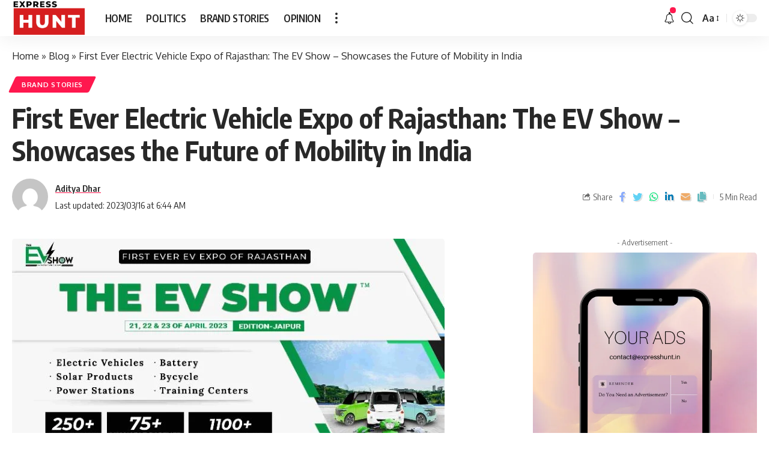

--- FILE ---
content_type: text/html; charset=UTF-8
request_url: https://expresshunt.in/first-ever-electric-vehicle-expo-of-rajasthan-the-ev-show-showcases-the-future-of-mobility-in-india/
body_size: 33546
content:
<!DOCTYPE html>
<html lang="en-US">
<head>
	
	<script async src="https://pagead2.googlesyndication.com/pagead/js/adsbygoogle.js?client=ca-pub-7919949593086557"
     crossorigin="anonymous"></script>
	
    <meta charset="UTF-8">
    <meta http-equiv="X-UA-Compatible" content="IE=edge">
    <meta name="viewport" content="width=device-width, initial-scale=1">
    <link rel="profile" href="https://gmpg.org/xfn/11">
	<meta name='robots' content='index, follow, max-image-preview:large, max-snippet:-1, max-video-preview:-1' />

	
	<title>First Ever Electric Vehicle Expo of Rajasthan: The EV Show – Showcases the Future of Mobility in India - Express Hunt</title>
	<link rel="canonical" href="https://expresshunt.in/first-ever-electric-vehicle-expo-of-rajasthan-the-ev-show-showcases-the-future-of-mobility-in-india/" />
	<meta property="og:locale" content="en_US" />
	<meta property="og:type" content="article" />
	<meta property="og:title" content="First Ever Electric Vehicle Expo of Rajasthan: The EV Show – Showcases the Future of Mobility in India - Express Hunt" />
	<meta property="og:description" content="The EV Show, 2023 the first-ever electric vehicle expo of Rajasthan, is a forthcoming event by Faspire, Smart Mobility, and The Right Hand in April month. It is a futuristic approach towards promoting electric vehicles, not only in Rajasthan but throughout India. The event is the biggest B2B and B2C expo, offering a platform for [&hellip;]" />
	<meta property="og:url" content="https://expresshunt.in/first-ever-electric-vehicle-expo-of-rajasthan-the-ev-show-showcases-the-future-of-mobility-in-india/" />
	<meta property="og:site_name" content="Express Hunt" />
	<meta property="article:published_time" content="2023-03-16T06:44:07+00:00" />
	<meta property="article:modified_time" content="2023-03-16T06:44:09+00:00" />
	<meta property="og:image" content="https://expresshunt.in/storage/2023/03/The-EV-Show-.jpeg" />
	<meta property="og:image:width" content="720" />
	<meta property="og:image:height" content="405" />
	<meta property="og:image:type" content="image/jpeg" />
	<meta name="author" content="Aditya Dhar" />
	<meta name="twitter:card" content="summary_large_image" />
	<meta name="twitter:label1" content="Written by" />
	<meta name="twitter:data1" content="Aditya Dhar" />
	<meta name="twitter:label2" content="Est. reading time" />
	<meta name="twitter:data2" content="3 minutes" />
	


<link rel='dns-prefetch' href='//www.googletagmanager.com' />
<link rel='dns-prefetch' href='//pagead2.googlesyndication.com' />
<link rel="alternate" type="application/rss+xml" title="Express Hunt &raquo; Feed" href="https://expresshunt.in/feed/" />
<link rel="alternate" type="application/rss+xml" title="Express Hunt &raquo; Comments Feed" href="https://expresshunt.in/comments/feed/" />
<link rel="alternate" type="application/rss+xml" title="Express Hunt &raquo; First Ever Electric Vehicle Expo of Rajasthan: The EV Show – Showcases the Future of Mobility in India Comments Feed" href="https://expresshunt.in/first-ever-electric-vehicle-expo-of-rajasthan-the-ev-show-showcases-the-future-of-mobility-in-india/feed/" />
<link rel="alternate" title="oEmbed (JSON)" type="application/json+oembed" href="https://expresshunt.in/wp-json/oembed/1.0/embed?url=https%3A%2F%2Fexpresshunt.in%2Ffirst-ever-electric-vehicle-expo-of-rajasthan-the-ev-show-showcases-the-future-of-mobility-in-india%2F" />
<link rel="alternate" title="oEmbed (XML)" type="text/xml+oembed" href="https://expresshunt.in/wp-json/oembed/1.0/embed?url=https%3A%2F%2Fexpresshunt.in%2Ffirst-ever-electric-vehicle-expo-of-rajasthan-the-ev-show-showcases-the-future-of-mobility-in-india%2F&#038;format=xml" />
            <link rel="pingback" href="https://expresshunt.in/xmlrpc.php"/>
		<script type="application/ld+json">{"@context":"https://schema.org","@type":"Organization","legalName":"Express Hunt","url":"https://expresshunt.in/","sameAs":["https://www.instagram.com/expresshuntindia"]}</script>
		
		
					
				
		<style id='wp-img-auto-sizes-contain-inline-css'>
img:is([sizes=auto i],[sizes^="auto," i]){contain-intrinsic-size:3000px 1500px}
/*# sourceURL=wp-img-auto-sizes-contain-inline-css */
</style>

<style id='wp-emoji-styles-inline-css'>

	img.wp-smiley, img.emoji {
		display: inline !important;
		border: none !important;
		box-shadow: none !important;
		height: 1em !important;
		width: 1em !important;
		margin: 0 0.07em !important;
		vertical-align: -0.1em !important;
		background: none !important;
		padding: 0 !important;
	}
/*# sourceURL=wp-emoji-styles-inline-css */
</style>
<link rel='stylesheet' id='wp-block-library-css' href='https://expresshunt.in/lib/css/dist/block-library/style.min.css' media='all' />
<style id='classic-theme-styles-inline-css'>
/*! This file is auto-generated */
.wp-block-button__link{color:#fff;background-color:#32373c;border-radius:9999px;box-shadow:none;text-decoration:none;padding:calc(.667em + 2px) calc(1.333em + 2px);font-size:1.125em}.wp-block-file__button{background:#32373c;color:#fff;text-decoration:none}
/*# sourceURL=/wp-includes/css/classic-themes.min.css */
</style>
<style id='feedzy-rss-feeds-loop-style-inline-css'>
.wp-block-feedzy-rss-feeds-loop{display:grid;gap:24px;grid-template-columns:repeat(1,1fr)}@media(min-width:782px){.wp-block-feedzy-rss-feeds-loop.feedzy-loop-columns-2,.wp-block-feedzy-rss-feeds-loop.feedzy-loop-columns-3,.wp-block-feedzy-rss-feeds-loop.feedzy-loop-columns-4,.wp-block-feedzy-rss-feeds-loop.feedzy-loop-columns-5{grid-template-columns:repeat(2,1fr)}}@media(min-width:960px){.wp-block-feedzy-rss-feeds-loop.feedzy-loop-columns-2{grid-template-columns:repeat(2,1fr)}.wp-block-feedzy-rss-feeds-loop.feedzy-loop-columns-3{grid-template-columns:repeat(3,1fr)}.wp-block-feedzy-rss-feeds-loop.feedzy-loop-columns-4{grid-template-columns:repeat(4,1fr)}.wp-block-feedzy-rss-feeds-loop.feedzy-loop-columns-5{grid-template-columns:repeat(5,1fr)}}.wp-block-feedzy-rss-feeds-loop .wp-block-image.is-style-rounded img{border-radius:9999px}.wp-block-feedzy-rss-feeds-loop .wp-block-image:has(:is(img:not([src]),img[src=""])){display:none}

/*# sourceURL=https://expresshunt.in/core/modules/feedzy-rss-feeds/build/loop/style-index.css */
</style>
<link rel='stylesheet' id='mpp_gutenberg-css' href='https://expresshunt.in/core/modules/250fca5a84/dist/blocks.style.build.css' media='all' />
<style id='global-styles-inline-css'>
:root{--wp--preset--aspect-ratio--square: 1;--wp--preset--aspect-ratio--4-3: 4/3;--wp--preset--aspect-ratio--3-4: 3/4;--wp--preset--aspect-ratio--3-2: 3/2;--wp--preset--aspect-ratio--2-3: 2/3;--wp--preset--aspect-ratio--16-9: 16/9;--wp--preset--aspect-ratio--9-16: 9/16;--wp--preset--color--black: #000000;--wp--preset--color--cyan-bluish-gray: #abb8c3;--wp--preset--color--white: #ffffff;--wp--preset--color--pale-pink: #f78da7;--wp--preset--color--vivid-red: #cf2e2e;--wp--preset--color--luminous-vivid-orange: #ff6900;--wp--preset--color--luminous-vivid-amber: #fcb900;--wp--preset--color--light-green-cyan: #7bdcb5;--wp--preset--color--vivid-green-cyan: #00d084;--wp--preset--color--pale-cyan-blue: #8ed1fc;--wp--preset--color--vivid-cyan-blue: #0693e3;--wp--preset--color--vivid-purple: #9b51e0;--wp--preset--gradient--vivid-cyan-blue-to-vivid-purple: linear-gradient(135deg,rgb(6,147,227) 0%,rgb(155,81,224) 100%);--wp--preset--gradient--light-green-cyan-to-vivid-green-cyan: linear-gradient(135deg,rgb(122,220,180) 0%,rgb(0,208,130) 100%);--wp--preset--gradient--luminous-vivid-amber-to-luminous-vivid-orange: linear-gradient(135deg,rgb(252,185,0) 0%,rgb(255,105,0) 100%);--wp--preset--gradient--luminous-vivid-orange-to-vivid-red: linear-gradient(135deg,rgb(255,105,0) 0%,rgb(207,46,46) 100%);--wp--preset--gradient--very-light-gray-to-cyan-bluish-gray: linear-gradient(135deg,rgb(238,238,238) 0%,rgb(169,184,195) 100%);--wp--preset--gradient--cool-to-warm-spectrum: linear-gradient(135deg,rgb(74,234,220) 0%,rgb(151,120,209) 20%,rgb(207,42,186) 40%,rgb(238,44,130) 60%,rgb(251,105,98) 80%,rgb(254,248,76) 100%);--wp--preset--gradient--blush-light-purple: linear-gradient(135deg,rgb(255,206,236) 0%,rgb(152,150,240) 100%);--wp--preset--gradient--blush-bordeaux: linear-gradient(135deg,rgb(254,205,165) 0%,rgb(254,45,45) 50%,rgb(107,0,62) 100%);--wp--preset--gradient--luminous-dusk: linear-gradient(135deg,rgb(255,203,112) 0%,rgb(199,81,192) 50%,rgb(65,88,208) 100%);--wp--preset--gradient--pale-ocean: linear-gradient(135deg,rgb(255,245,203) 0%,rgb(182,227,212) 50%,rgb(51,167,181) 100%);--wp--preset--gradient--electric-grass: linear-gradient(135deg,rgb(202,248,128) 0%,rgb(113,206,126) 100%);--wp--preset--gradient--midnight: linear-gradient(135deg,rgb(2,3,129) 0%,rgb(40,116,252) 100%);--wp--preset--font-size--small: 13px;--wp--preset--font-size--medium: 20px;--wp--preset--font-size--large: 36px;--wp--preset--font-size--x-large: 42px;--wp--preset--spacing--20: 0.44rem;--wp--preset--spacing--30: 0.67rem;--wp--preset--spacing--40: 1rem;--wp--preset--spacing--50: 1.5rem;--wp--preset--spacing--60: 2.25rem;--wp--preset--spacing--70: 3.38rem;--wp--preset--spacing--80: 5.06rem;--wp--preset--shadow--natural: 6px 6px 9px rgba(0, 0, 0, 0.2);--wp--preset--shadow--deep: 12px 12px 50px rgba(0, 0, 0, 0.4);--wp--preset--shadow--sharp: 6px 6px 0px rgba(0, 0, 0, 0.2);--wp--preset--shadow--outlined: 6px 6px 0px -3px rgb(255, 255, 255), 6px 6px rgb(0, 0, 0);--wp--preset--shadow--crisp: 6px 6px 0px rgb(0, 0, 0);}:where(.is-layout-flex){gap: 0.5em;}:where(.is-layout-grid){gap: 0.5em;}body .is-layout-flex{display: flex;}.is-layout-flex{flex-wrap: wrap;align-items: center;}.is-layout-flex > :is(*, div){margin: 0;}body .is-layout-grid{display: grid;}.is-layout-grid > :is(*, div){margin: 0;}:where(.wp-block-columns.is-layout-flex){gap: 2em;}:where(.wp-block-columns.is-layout-grid){gap: 2em;}:where(.wp-block-post-template.is-layout-flex){gap: 1.25em;}:where(.wp-block-post-template.is-layout-grid){gap: 1.25em;}.has-black-color{color: var(--wp--preset--color--black) !important;}.has-cyan-bluish-gray-color{color: var(--wp--preset--color--cyan-bluish-gray) !important;}.has-white-color{color: var(--wp--preset--color--white) !important;}.has-pale-pink-color{color: var(--wp--preset--color--pale-pink) !important;}.has-vivid-red-color{color: var(--wp--preset--color--vivid-red) !important;}.has-luminous-vivid-orange-color{color: var(--wp--preset--color--luminous-vivid-orange) !important;}.has-luminous-vivid-amber-color{color: var(--wp--preset--color--luminous-vivid-amber) !important;}.has-light-green-cyan-color{color: var(--wp--preset--color--light-green-cyan) !important;}.has-vivid-green-cyan-color{color: var(--wp--preset--color--vivid-green-cyan) !important;}.has-pale-cyan-blue-color{color: var(--wp--preset--color--pale-cyan-blue) !important;}.has-vivid-cyan-blue-color{color: var(--wp--preset--color--vivid-cyan-blue) !important;}.has-vivid-purple-color{color: var(--wp--preset--color--vivid-purple) !important;}.has-black-background-color{background-color: var(--wp--preset--color--black) !important;}.has-cyan-bluish-gray-background-color{background-color: var(--wp--preset--color--cyan-bluish-gray) !important;}.has-white-background-color{background-color: var(--wp--preset--color--white) !important;}.has-pale-pink-background-color{background-color: var(--wp--preset--color--pale-pink) !important;}.has-vivid-red-background-color{background-color: var(--wp--preset--color--vivid-red) !important;}.has-luminous-vivid-orange-background-color{background-color: var(--wp--preset--color--luminous-vivid-orange) !important;}.has-luminous-vivid-amber-background-color{background-color: var(--wp--preset--color--luminous-vivid-amber) !important;}.has-light-green-cyan-background-color{background-color: var(--wp--preset--color--light-green-cyan) !important;}.has-vivid-green-cyan-background-color{background-color: var(--wp--preset--color--vivid-green-cyan) !important;}.has-pale-cyan-blue-background-color{background-color: var(--wp--preset--color--pale-cyan-blue) !important;}.has-vivid-cyan-blue-background-color{background-color: var(--wp--preset--color--vivid-cyan-blue) !important;}.has-vivid-purple-background-color{background-color: var(--wp--preset--color--vivid-purple) !important;}.has-black-border-color{border-color: var(--wp--preset--color--black) !important;}.has-cyan-bluish-gray-border-color{border-color: var(--wp--preset--color--cyan-bluish-gray) !important;}.has-white-border-color{border-color: var(--wp--preset--color--white) !important;}.has-pale-pink-border-color{border-color: var(--wp--preset--color--pale-pink) !important;}.has-vivid-red-border-color{border-color: var(--wp--preset--color--vivid-red) !important;}.has-luminous-vivid-orange-border-color{border-color: var(--wp--preset--color--luminous-vivid-orange) !important;}.has-luminous-vivid-amber-border-color{border-color: var(--wp--preset--color--luminous-vivid-amber) !important;}.has-light-green-cyan-border-color{border-color: var(--wp--preset--color--light-green-cyan) !important;}.has-vivid-green-cyan-border-color{border-color: var(--wp--preset--color--vivid-green-cyan) !important;}.has-pale-cyan-blue-border-color{border-color: var(--wp--preset--color--pale-cyan-blue) !important;}.has-vivid-cyan-blue-border-color{border-color: var(--wp--preset--color--vivid-cyan-blue) !important;}.has-vivid-purple-border-color{border-color: var(--wp--preset--color--vivid-purple) !important;}.has-vivid-cyan-blue-to-vivid-purple-gradient-background{background: var(--wp--preset--gradient--vivid-cyan-blue-to-vivid-purple) !important;}.has-light-green-cyan-to-vivid-green-cyan-gradient-background{background: var(--wp--preset--gradient--light-green-cyan-to-vivid-green-cyan) !important;}.has-luminous-vivid-amber-to-luminous-vivid-orange-gradient-background{background: var(--wp--preset--gradient--luminous-vivid-amber-to-luminous-vivid-orange) !important;}.has-luminous-vivid-orange-to-vivid-red-gradient-background{background: var(--wp--preset--gradient--luminous-vivid-orange-to-vivid-red) !important;}.has-very-light-gray-to-cyan-bluish-gray-gradient-background{background: var(--wp--preset--gradient--very-light-gray-to-cyan-bluish-gray) !important;}.has-cool-to-warm-spectrum-gradient-background{background: var(--wp--preset--gradient--cool-to-warm-spectrum) !important;}.has-blush-light-purple-gradient-background{background: var(--wp--preset--gradient--blush-light-purple) !important;}.has-blush-bordeaux-gradient-background{background: var(--wp--preset--gradient--blush-bordeaux) !important;}.has-luminous-dusk-gradient-background{background: var(--wp--preset--gradient--luminous-dusk) !important;}.has-pale-ocean-gradient-background{background: var(--wp--preset--gradient--pale-ocean) !important;}.has-electric-grass-gradient-background{background: var(--wp--preset--gradient--electric-grass) !important;}.has-midnight-gradient-background{background: var(--wp--preset--gradient--midnight) !important;}.has-small-font-size{font-size: var(--wp--preset--font-size--small) !important;}.has-medium-font-size{font-size: var(--wp--preset--font-size--medium) !important;}.has-large-font-size{font-size: var(--wp--preset--font-size--large) !important;}.has-x-large-font-size{font-size: var(--wp--preset--font-size--x-large) !important;}
:where(.wp-block-post-template.is-layout-flex){gap: 1.25em;}:where(.wp-block-post-template.is-layout-grid){gap: 1.25em;}
:where(.wp-block-term-template.is-layout-flex){gap: 1.25em;}:where(.wp-block-term-template.is-layout-grid){gap: 1.25em;}
:where(.wp-block-columns.is-layout-flex){gap: 2em;}:where(.wp-block-columns.is-layout-grid){gap: 2em;}
:root :where(.wp-block-pullquote){font-size: 1.5em;line-height: 1.6;}
/*# sourceURL=global-styles-inline-css */
</style>
<link rel='stylesheet' id='contact-form-7-css' href='https://expresshunt.in/core/modules/8516d2654f/includes/css/styles.css' media='all' />
<link rel='stylesheet' id='gn-frontend-gnfollow-style-css' href='https://expresshunt.in/core/modules/50bbf7407b/assets/css/gn-frontend-gnfollow.min.css' media='all' />
<link rel='stylesheet' id='foxiz-font-css' href='//fonts.googleapis.com/css?family=Oxygen%3A400%2C700%7CEncode+Sans+Condensed%3A400%2C500%2C600%2C700%2C800&#038;display=swap' media='all' />
<link rel='stylesheet' id='foxiz-main-css' href='https://expresshunt.in/core/views/12cf41c1ae/assets/css/main.css' media='all' />
<link rel='stylesheet' id='foxiz-print-css' href='https://expresshunt.in/core/views/12cf41c1ae/assets/css/print.css' media='all' />
<link rel='stylesheet' id='foxiz-style-css' href='https://expresshunt.in/core/views/12cf41c1ae/design.css' media='all' />
<style id='foxiz-style-inline-css'>
[data-theme="dark"].is-hd-4 {--nav-bg: #191c20;--nav-bg-from: #191c20;--nav-bg-to: #191c20;}.p-category.category-id-2, .meta-category .category-2 {--cat-highlight : #1a8cb2;--cat-highlight-90 : #1a8cb2e6;}.category-2 .blog-content {--heading-sub-color : #1a8cb2;}.is-cbox-2 {--cbox-bg : #1a8cb2e6;}.p-category.category-id-31, .meta-category .category-31 {--cat-highlight : #ff6552;--cat-highlight-90 : #ff6552e6;}.category-31 .blog-content {--heading-sub-color : #ff6552;}.is-cbox-31 {--cbox-bg : #ff6552e6;}.p-category.category-id-39, .meta-category .category-39 {--cat-highlight : #8d80ff;--cat-highlight-90 : #8d80ffe6;}.category-39 .blog-content {--heading-sub-color : #8d80ff;}.is-cbox-39 {--cbox-bg : #8d80ffe6;}.p-category.category-id-38, .meta-category .category-38 {--cat-highlight : #56ca71;--cat-highlight-90 : #56ca71e6;}.category-38 .blog-content {--heading-sub-color : #56ca71;}.is-cbox-38 {--cbox-bg : #56ca71e6;}.p-category.category-id-33, .meta-category .category-33 {--cat-highlight : #ff557a;--cat-highlight-90 : #ff557ae6;}.category-33 .blog-content {--heading-sub-color : #ff557a;}.is-cbox-33 {--cbox-bg : #ff557ae6;}.p-category.category-id-34, .meta-category .category-34 {--cat-highlight : #5e9b99;--cat-highlight-90 : #5e9b99e6;}.category-34 .blog-content {--heading-sub-color : #5e9b99;}.is-cbox-34 {--cbox-bg : #5e9b99e6;}:root {--max-width-wo-sb : 860px;--top-site-bg :#0e0f12;--hyperlink-line-color :var(--g-color);}[data-theme="dark"], .light-scheme {--top-site-bg :#0e0f12;}.search-header:before { background-repeat : no-repeat;background-size : cover;background-image : url(https://foxiz.themeruby.com/default/wp-content/uploads/sites/2/2021/09/search-bg.jpg);background-attachment : scroll;background-position : center center;}[data-theme="dark"] .search-header:before { background-repeat : no-repeat;background-size : cover;background-image : url(https://foxiz.themeruby.com/default/wp-content/uploads/sites/2/2021/09/search-bgd.jpg);background-attachment : scroll;background-position : center center;}.footer-has-bg { background-color : #00000007;}[data-theme="dark"] .footer-has-bg { background-color : #16181c;}.top-site-ad .ad-image { max-width: 1500px; }.yes-hd-transparent .top-site-ad {--top-site-bg :#0e0f12;}#amp-mobile-version-switcher { display: none; }
/*# sourceURL=foxiz-style-inline-css */
</style>
<script src="https://expresshunt.in/lib/js/jquery/jquery.min.js" id="jquery-core-js"></script>
<script src="https://expresshunt.in/lib/js/jquery/jquery-migrate.min.js" id="jquery-migrate-js"></script>



<script src="https://www.googletagmanager.com/gtag/js?id=GT-5NPXS4M" id="google_gtagjs-js" async></script>
<script id="google_gtagjs-js-after">
window.dataLayer = window.dataLayer || [];function gtag(){dataLayer.push(arguments);}
gtag("set","linker",{"domains":["expresshunt.in"]});
gtag("js", new Date());
gtag("set", "developer_id.dZTNiMT", true);
gtag("config", "GT-5NPXS4M");
//# sourceURL=google_gtagjs-js-after
</script>
<script src="https://expresshunt.in/core/views/12cf41c1ae/assets/js/highlight-share.js" id="highlight-share-js"></script>
<link rel='shortlink' href='https://expresshunt.in/?p=8558' />
<style type="text/css">
.feedzy-rss-link-icon:after {
	content: url("https://expresshunt.in/core/modules/feedzy-rss-feeds/img/external-link.png");
	margin-left: 3px;
}
</style>
		

<meta name="google-adsense-platform-account" content="ca-host-pub-2644536267352236">
<meta name="google-adsense-platform-domain" content="sitekit.withgoogle.com">


<script type="application/ld+json">{"@context":"https://schema.org","@type":"WebSite","@id":"https://expresshunt.in/#website","url":"https://expresshunt.in/","name":"Express Hunt","potentialAction":{"@type":"SearchAction","target":"https://expresshunt.in/?s={search_term_string}","query-input":"required name=search_term_string"}}</script>


<script type="application/ld+json" class="saswp-schema-markup-output">
[{"@context":"https:\/\/schema.org\/","@type":"BreadcrumbList","@id":"https:\/\/expresshunt.in\/first-ever-electric-vehicle-expo-of-rajasthan-the-ev-show-showcases-the-future-of-mobility-in-india\/#breadcrumb","itemListElement":[{"@type":"ListItem","position":1,"item":{"@id":"https:\/\/expresshunt.in","name":"Express Hunt"}},{"@type":"ListItem","position":2,"item":{"@id":"https:\/\/expresshunt.in\/first-ever-electric-vehicle-expo-of-rajasthan-the-ev-show-showcases-the-future-of-mobility-in-india\/","name":"First Ever Electric Vehicle Expo of Rajasthan: The EV Show \u2013 Showcases the Future of Mobility in India"}}]},

{"@context":"https:\/\/schema.org\/","@type":"NewsArticle","@id":"https:\/\/expresshunt.in\/first-ever-electric-vehicle-expo-of-rajasthan-the-ev-show-showcases-the-future-of-mobility-in-india\/#newsarticle","url":"https:\/\/expresshunt.in\/first-ever-electric-vehicle-expo-of-rajasthan-the-ev-show-showcases-the-future-of-mobility-in-india\/","headline":"First Ever Electric Vehicle Expo of Rajasthan: The EV Show \u2013 Showcases the Future of Mobility in India","mainEntityOfPage":"https:\/\/expresshunt.in\/first-ever-electric-vehicle-expo-of-rajasthan-the-ev-show-showcases-the-future-of-mobility-in-india\/","datePublished":"2023-03-16T06:44:07+00:00","dateModified":"2023-03-16T06:44:09+00:00","description":"The EV Show, 2023 the first-ever electric vehicle expo of Rajasthan, is a forthcoming event by Faspire, Smart Mobility, and The Right Hand in April month. It is a futuristic approach towards promoting electric vehicles, not only in Rajasthan but throughout India. The event is the biggest B2B and B2C expo, offering a platform for","articleSection":"Brand Stories","articleBody":"The EV Show, 2023 the first-ever electric vehicle expo of Rajasthan, is a forthcoming event by Faspire, Smart Mobility, and The Right Hand in April month. It is a futuristic approach towards promoting electric vehicles, not only in Rajasthan but throughout India. The event is the biggest B2B and B2C expo, offering a platform for EV manufacturers, suppliers, and service providers to showcase their products and services to potential buyers, investors, and industry experts.The EV Show is making waves in the world of electric vehicles, thanks to the efforts of its organizers Laxman Singh, Somil JagJyo, and Shailendra Singh. Their extensive experience in organizing successful events has proved invaluable in the success of this initiative.    The EV Show is a game-changer that focuses on promoting electric vehicles in India. The event aims to spread awareness about the benefits of EVs, such as reduced emissions, lower fuel costs, and a greener environment. The show provides a platform for EV manufacturers, distributors, and enthusiasts to strut their stuff, rub shoulders with industry leaders, and keep up-to-date with the latest trends in the EV market. The association of the Rajasthan government with the EV Show has raised its profile. The government\u2019s support indicates its unwavering commitment to promoting sustainable transportation in the region. It also provides a platform for EV manufacturers to show off their wares in a state that is famous for its rich heritage, culture, and tourism.    The EV Show has the potential to shake up the EV market in India. As the country moves towards a greener future, EVs are set to play a crucial role in reducing carbon emissions and promoting sustainable transportation. The event provides an exceptional opportunity for EV manufacturers, distributors, and enthusiasts to come together and discuss the challenges and opportunities in the EV market.    The expo will showcase a wide range of electric vehicles, including cars, bikes, scooters, and buses. Visitors could not only see the vehicles but also test drive them, giving them a first-hand experience of the power and efficiency of EVs. The event also has a dedicated B2B area, where EV manufacturers, suppliers, and service providers could interact with each other and explore business opportunities. This area is particularly useful for start-ups and small businesses looking to establish themselves in the EV industry.    Apart from the expo and conference, The EV Show also has an EV news portal and an e-commerce portal in the pipeline. The news portal will provide the latest updates and insights on the EV industry, while the e-commerce portal will enable visitors to purchase EV-related products and services.    The EV Show would be a massive success, attracting over 35,000+ visitors from across India. The event received positive feedback from both exhibitors and visitors, with many expressing their excitement about the future of EVs in India. The event is planning to receive extensive media coverage, with leading news outlets and publications featuring articles and interviews about The EV Show. This will not only help to spread awareness about the event but also about the benefits and potential of EVs in India.    The organizers plan to organize similar events in other parts of the country, thereby creating a nationwide movement toward sustainable mobility. The EV Show is not just a one-time event but an initiative to promote the use of EVs in India.    To sum up, The EV Show is a significant step towards promoting the use of EVs in India. The event offers a platform for EV manufacturers, suppliers, and service providers to showcase their products and services to potential buyers and investors. It also provides a forum for industry experts, policymakers, and thought leaders to discuss the challenges and opportunities in the EV sector. With the success of The EV Show, it is clear that the future of mobility in India is electric, and we can expect to see many more initiatives and events promoting sustainable mobility in the country.    Website: https:\/\/theevshow.in\/","keywords":["The EV Show"," "],"name":"First Ever Electric Vehicle Expo of Rajasthan: The EV Show \u2013 Showcases the Future of Mobility in India","thumbnailUrl":"https:\/\/expresshunt.in\/storage\/2023\/03\/The-EV-Show--150x150.jpeg","wordCount":"646","timeRequired":"PT2M52S","mainEntity":{"@type":"WebPage","@id":"https:\/\/expresshunt.in\/first-ever-electric-vehicle-expo-of-rajasthan-the-ev-show-showcases-the-future-of-mobility-in-india\/"},"author":{"@type":"Person","name":"Aditya Dhar","description":"Aditya Dhar is a passionate news journalist, committed to delivering accurate, impactful, and timely stories. With a strong dedication to truth and public interest, he strives to inform, engage, and empower readers through responsible journalism.","url":"https:\/\/expresshunt.in\/writer\/eh\/","sameAs":["https:\/\/expresshunt.in"],"image":{"@type":"ImageObject","url":"https:\/\/secure.gravatar.com\/avatar\/6d7c699d3ba4e52e0efd13446cc2c67c8dd1bd113f8682195b8d5e47baf6895f?s=96&d=mm&r=g","height":96,"width":96}},"editor":{"@type":"Person","name":"Aditya Dhar","description":"Aditya Dhar is a passionate news journalist, committed to delivering accurate, impactful, and timely stories. With a strong dedication to truth and public interest, he strives to inform, engage, and empower readers through responsible journalism.","url":"https:\/\/expresshunt.in\/writer\/eh\/","sameAs":["https:\/\/expresshunt.in"],"image":{"@type":"ImageObject","url":"https:\/\/secure.gravatar.com\/avatar\/6d7c699d3ba4e52e0efd13446cc2c67c8dd1bd113f8682195b8d5e47baf6895f?s=96&d=mm&r=g","height":96,"width":96}},"publisher":{"@type":"Organization","name":"Express Hunt","url":"https:\/\/expresshunt.in"},"comment":null,"image":[{"@type":"ImageObject","@id":"https:\/\/expresshunt.in\/first-ever-electric-vehicle-expo-of-rajasthan-the-ev-show-showcases-the-future-of-mobility-in-india\/#primaryimage","url":"https:\/\/expresshunt.in\/storage\/2023\/03\/The-EV-Show--1200x675.jpeg","width":"1200","height":"675"},{"@type":"ImageObject","url":"https:\/\/expresshunt.in\/storage\/2023\/03\/The-EV-Show--1200x900.jpeg","width":"1200","height":"900"},{"@type":"ImageObject","url":"https:\/\/expresshunt.in\/storage\/2023\/03\/The-EV-Show--1200x675.jpeg","width":"1200","height":"675"},{"@type":"ImageObject","url":"https:\/\/expresshunt.in\/storage\/2023\/03\/The-EV-Show--675x675.jpeg","width":"675","height":"675"}]},

{"@context":"https:\/\/schema.org\/","@type":"NewsArticle","@id":"https:\/\/expresshunt.in\/first-ever-electric-vehicle-expo-of-rajasthan-the-ev-show-showcases-the-future-of-mobility-in-india\/#newsarticle","url":"https:\/\/expresshunt.in\/first-ever-electric-vehicle-expo-of-rajasthan-the-ev-show-showcases-the-future-of-mobility-in-india\/","headline":"First Ever Electric Vehicle Expo of Rajasthan: The EV Show \u2013 Showcases the Future of Mobility in India","mainEntityOfPage":"https:\/\/expresshunt.in\/first-ever-electric-vehicle-expo-of-rajasthan-the-ev-show-showcases-the-future-of-mobility-in-india\/","datePublished":"2023-03-16T06:44:07+00:00","dateModified":"2023-03-16T06:44:09+00:00","description":"The EV Show, 2023 the first-ever electric vehicle expo of Rajasthan, is a forthcoming event by Faspire, Smart Mobility, and The Right Hand in April month. It is a futuristic approach towards promoting electric vehicles, not only in Rajasthan but throughout India. The event is the biggest B2B and B2C expo, offering a platform for","articleSection":"Brand Stories","articleBody":"The EV Show, 2023 the first-ever electric vehicle expo of Rajasthan, is a forthcoming event by Faspire, Smart Mobility, and The Right Hand in April month. It is a futuristic approach towards promoting electric vehicles, not only in Rajasthan but throughout India. The event is the biggest B2B and B2C expo, offering a platform for EV manufacturers, suppliers, and service providers to showcase their products and services to potential buyers, investors, and industry experts.The EV Show is making waves in the world of electric vehicles, thanks to the efforts of its organizers Laxman Singh, Somil JagJyo, and Shailendra Singh. Their extensive experience in organizing successful events has proved invaluable in the success of this initiative.    The EV Show is a game-changer that focuses on promoting electric vehicles in India. The event aims to spread awareness about the benefits of EVs, such as reduced emissions, lower fuel costs, and a greener environment. The show provides a platform for EV manufacturers, distributors, and enthusiasts to strut their stuff, rub shoulders with industry leaders, and keep up-to-date with the latest trends in the EV market. The association of the Rajasthan government with the EV Show has raised its profile. The government\u2019s support indicates its unwavering commitment to promoting sustainable transportation in the region. It also provides a platform for EV manufacturers to show off their wares in a state that is famous for its rich heritage, culture, and tourism.    The EV Show has the potential to shake up the EV market in India. As the country moves towards a greener future, EVs are set to play a crucial role in reducing carbon emissions and promoting sustainable transportation. The event provides an exceptional opportunity for EV manufacturers, distributors, and enthusiasts to come together and discuss the challenges and opportunities in the EV market.    The expo will showcase a wide range of electric vehicles, including cars, bikes, scooters, and buses. Visitors could not only see the vehicles but also test drive them, giving them a first-hand experience of the power and efficiency of EVs. The event also has a dedicated B2B area, where EV manufacturers, suppliers, and service providers could interact with each other and explore business opportunities. This area is particularly useful for start-ups and small businesses looking to establish themselves in the EV industry.    Apart from the expo and conference, The EV Show also has an EV news portal and an e-commerce portal in the pipeline. The news portal will provide the latest updates and insights on the EV industry, while the e-commerce portal will enable visitors to purchase EV-related products and services.    The EV Show would be a massive success, attracting over 35,000+ visitors from across India. The event received positive feedback from both exhibitors and visitors, with many expressing their excitement about the future of EVs in India. The event is planning to receive extensive media coverage, with leading news outlets and publications featuring articles and interviews about The EV Show. This will not only help to spread awareness about the event but also about the benefits and potential of EVs in India.    The organizers plan to organize similar events in other parts of the country, thereby creating a nationwide movement toward sustainable mobility. The EV Show is not just a one-time event but an initiative to promote the use of EVs in India.    To sum up, The EV Show is a significant step towards promoting the use of EVs in India. The event offers a platform for EV manufacturers, suppliers, and service providers to showcase their products and services to potential buyers and investors. It also provides a forum for industry experts, policymakers, and thought leaders to discuss the challenges and opportunities in the EV sector. With the success of The EV Show, it is clear that the future of mobility in India is electric, and we can expect to see many more initiatives and events promoting sustainable mobility in the country.    Website: https:\/\/theevshow.in\/","keywords":["The EV Show"," "],"name":"First Ever Electric Vehicle Expo of Rajasthan: The EV Show \u2013 Showcases the Future of Mobility in India","thumbnailUrl":"https:\/\/expresshunt.in\/storage\/2023\/03\/The-EV-Show--150x150.jpeg","wordCount":"646","timeRequired":"PT2M52S","mainEntity":{"@type":"WebPage","@id":"https:\/\/expresshunt.in\/first-ever-electric-vehicle-expo-of-rajasthan-the-ev-show-showcases-the-future-of-mobility-in-india\/"},"author":{"@type":"Person","name":"Aditya Dhar","description":"Aditya Dhar is a passionate news journalist, committed to delivering accurate, impactful, and timely stories. With a strong dedication to truth and public interest, he strives to inform, engage, and empower readers through responsible journalism.","url":"https:\/\/expresshunt.in\/writer\/eh\/","sameAs":["https:\/\/expresshunt.in"],"image":{"@type":"ImageObject","url":"https:\/\/secure.gravatar.com\/avatar\/6d7c699d3ba4e52e0efd13446cc2c67c8dd1bd113f8682195b8d5e47baf6895f?s=96&d=mm&r=g","height":96,"width":96}},"editor":{"@type":"Person","name":"Aditya Dhar","description":"Aditya Dhar is a passionate news journalist, committed to delivering accurate, impactful, and timely stories. With a strong dedication to truth and public interest, he strives to inform, engage, and empower readers through responsible journalism.","url":"https:\/\/expresshunt.in\/writer\/eh\/","sameAs":["https:\/\/expresshunt.in"],"image":{"@type":"ImageObject","url":"https:\/\/secure.gravatar.com\/avatar\/6d7c699d3ba4e52e0efd13446cc2c67c8dd1bd113f8682195b8d5e47baf6895f?s=96&d=mm&r=g","height":96,"width":96}},"publisher":{"@type":"Organization","name":"Express Hunt","url":"https:\/\/expresshunt.in"},"comment":null,"image":[{"@type":"ImageObject","@id":"https:\/\/expresshunt.in\/first-ever-electric-vehicle-expo-of-rajasthan-the-ev-show-showcases-the-future-of-mobility-in-india\/#primaryimage","url":"https:\/\/expresshunt.in\/storage\/2023\/03\/The-EV-Show--1200x675.jpeg","width":"1200","height":"675"},{"@type":"ImageObject","url":"https:\/\/expresshunt.in\/storage\/2023\/03\/The-EV-Show--1200x900.jpeg","width":"1200","height":"900"},{"@type":"ImageObject","url":"https:\/\/expresshunt.in\/storage\/2023\/03\/The-EV-Show--1200x675.jpeg","width":"1200","height":"675"},{"@type":"ImageObject","url":"https:\/\/expresshunt.in\/storage\/2023\/03\/The-EV-Show--675x675.jpeg","width":"675","height":"675"}]}]
</script>

			<style>
				.e-con.e-parent:nth-of-type(n+4):not(.e-lazyloaded):not(.e-no-lazyload),
				.e-con.e-parent:nth-of-type(n+4):not(.e-lazyloaded):not(.e-no-lazyload) * {
					background-image: none !important;
				}
				@media screen and (max-height: 1024px) {
					.e-con.e-parent:nth-of-type(n+3):not(.e-lazyloaded):not(.e-no-lazyload),
					.e-con.e-parent:nth-of-type(n+3):not(.e-lazyloaded):not(.e-no-lazyload) * {
						background-image: none !important;
					}
				}
				@media screen and (max-height: 640px) {
					.e-con.e-parent:nth-of-type(n+2):not(.e-lazyloaded):not(.e-no-lazyload),
					.e-con.e-parent:nth-of-type(n+2):not(.e-lazyloaded):not(.e-no-lazyload) * {
						background-image: none !important;
					}
				}
			</style>
			

<script async src="https://pagead2.googlesyndication.com/pagead/js/adsbygoogle.js?client=ca-pub-7919949593086557&amp;host=ca-host-pub-2644536267352236" crossorigin="anonymous"></script>


<link rel="icon" href="https://expresshunt.in/storage/2026/01/cropped-expresshunt-32x32.png" sizes="32x32" />
<link rel="icon" href="https://expresshunt.in/storage/2026/01/cropped-expresshunt-192x192.png" sizes="192x192" />
<link rel="apple-touch-icon" href="https://expresshunt.in/storage/2026/01/cropped-expresshunt-180x180.png" />
<meta name="msapplication-TileImage" content="https://expresshunt.in/storage/2026/01/cropped-expresshunt-270x270.png" />
</head>
<body class="wp-singular post-template-default single single-post postid-8558 single-format-standard wp-embed-responsive wp-theme-foxiz elementor-default elementor-kit-7 menu-ani-1 hover-ani-1 wc-res-list is-hd-1 is-standard-1 is-backtop is-mstick is-smart-sticky yes-tstick top-spacing sync-bookmarks" data-theme="default">
<div class="site-outer">
	        <header id="site-header" class="header-wrap rb-section header-set-1 header-1 header-wrapper style-shadow">
			        <div class="reading-indicator"><span id="reading-progress"></span></div>
		            <div id="navbar-outer" class="navbar-outer">
                <div id="sticky-holder" class="sticky-holder">
                    <div class="navbar-wrap">
                        <div class="rb-container edge-padding">
                            <div class="navbar-inner">
                                <div class="navbar-left">
									        <div class="logo-wrap is-image-logo site-branding">
            <a href="https://expresshunt.in/" class="logo" title="Express Hunt">
				<img fetchpriority="high" class="logo-default" data-mode="default" height="655" width="1338" src="https://expresshunt.in/storage/2022/12/B-EH-1.png" alt="Express Hunt"><img class="logo-dark" data-mode="dark" height="651" width="1318" src="https://expresshunt.in/storage/2022/12/W-EH-1.png" alt="Express Hunt">            </a>
        </div>
		        <nav id="site-navigation" class="main-menu-wrap" aria-label="main menu"><ul id="menu-main-menu" class="main-menu rb-menu large-menu"  ><li id="menu-item-5808" class="menu-item menu-item-type-custom menu-item-object-custom menu-item-home menu-item-5808"><a href="https://expresshunt.in"><span>HOME</span></a></li>
<li id="menu-item-5814" class="menu-item menu-item-type-taxonomy menu-item-object-category menu-item-5814"><a href="https://expresshunt.in/category/example-1/"><span>POLITICS</span></a></li>
<li id="menu-item-6095" class="menu-item menu-item-type-taxonomy menu-item-object-category current-post-ancestor current-menu-parent current-post-parent menu-item-6095"><a href="https://expresshunt.in/category/brand-stories/"><span>BRAND STORIES</span></a></li>
<li id="menu-item-6099" class="menu-item menu-item-type-taxonomy menu-item-object-category menu-item-6099"><a href="https://expresshunt.in/category/opinion/"><span>OPINION</span></a></li>
</ul></nav>
		        <div class="more-section-outer menu-has-child-flex menu-has-child-mega-columns layout-col-3">
            <a class="more-trigger icon-holder" href="#" data-title="More">
                <span class="dots-icon"><span></span><span></span><span></span></span>
            </a>
            <div id="rb-more" class="more-section flex-dropdown">
                <div class="more-section-inner">
                    <div class="more-content">
						        <div class="header-search-form">
			                <span class="h5">Search</span>
			        <form method="get" action="https://expresshunt.in/" class="rb-search-form">
            <div class="search-form-inner">
				                    <span class="search-icon"><i class="rbi rbi-search"></i></span>
				                <span class="search-text"><input type="text" class="field" placeholder="Search Headlines, News..." value="" name="s"/></span>
                <span class="rb-search-submit"><input type="submit" value="Search"/>                        <i class="rbi rbi-cright"></i></span>
            </div>
        </form>
	</div>
		                            <div class="mega-columns">
								                            </div>
						                    </div>
					                        <div class="collapse-footer">
							                                <div class="collapse-footer-menu"><ul id="menu-footer-copyright" class="collapse-footer-menu-inner"><li id="menu-item-5857" class="menu-item menu-item-type-custom menu-item-object-custom menu-item-5857"><a href="#"><span>Advertise</span></a></li>
</ul></div>
							                                <div class="collapse-copyright">© 2022 Express Hunt . All Rights Reserved.</div>
							                        </div>
					                </div>
            </div>
        </div>
		        <div id="s-title-sticky" class="s-title-sticky">
            <div class="s-title-sticky-left">
                <span class="sticky-title-label">Reading:</span>
                <span class="h4 sticky-title">First Ever Electric Vehicle Expo of Rajasthan: The EV Show – Showcases the Future of Mobility in India</span>
            </div>
			        <div class="sticky-share-list">
            <div class="t-shared-header meta-text">
                <i class="rbi rbi-share"></i><span class="share-label">Share</span>            </div>
            <div class="sticky-share-list-items effect-fadeout is-color">            <a class="share-action share-trigger icon-facebook" href="https://www.facebook.com/sharer.php?u=https%3A%2F%2Fexpresshunt.in%2Ffirst-ever-electric-vehicle-expo-of-rajasthan-the-ev-show-showcases-the-future-of-mobility-in-india%2F" data-title="Facebook" data-gravity=n rel="nofollow"><i class="rbi rbi-facebook"></i></a>
		        <a class="share-action share-trigger icon-twitter" href="https://twitter.com/intent/tweet?text=First+Ever+Electric+Vehicle+Expo+of+Rajasthan%3A+The+EV+Show+%E2%80%93+Showcases+the+Future+of+Mobility+in+India&amp;url=https%3A%2F%2Fexpresshunt.in%2Ffirst-ever-electric-vehicle-expo-of-rajasthan-the-ev-show-showcases-the-future-of-mobility-in-india%2F&amp;via=Express+Hunt" data-title="Twitter" data-gravity=n rel="nofollow">
                <i class="rbi rbi-twitter"></i></a>            <a class="share-action icon-print" rel="nofollow" href="javascript:if(window.print)window.print()" data-title="Print" data-gravity=n><i class="rbi rbi-print"></i></a>
		</div>
        </div>
		        </div>
	                                </div>
                                <div class="navbar-right">
									        <div class="wnav-holder header-dropdown-outer">
            <a href="#" class="dropdown-trigger notification-icon" data-notification="25339">
                <span class="notification-icon-inner" data-title="Notification"><i class="rbi rbi-notification wnav-icon"><span class="notification-info"></span></i></span>
            </a>
            <div class="header-dropdown notification-dropdown">
                <div class="notification-popup">
                    <div class="notification-header">
                        <span class="h4">Notification</span>
						                            <a class="notification-url meta-text" href="https://foxiz.themeruby.com/default/my-bookmarks/">Show More                                <i class="rbi rbi-cright"></i></a>
						                    </div>
                    <div class="notification-content">
                        <div class="scroll-holder">
							                            <div class="notification-latest">
                                <span class="h5 notification-content-title"><i class="rbi rbi-clock"></i>Latest News</span>
								<div id="uid_notification" class="block-wrap block-small block-list block-list-small-2 short-pagination rb-columns rb-col-1"><div class="block-inner">        <div class="p-wrap post-25339 p-small p-list-small-2">
            <div class="feat-holder">
				        <div class="p-featured ratio-v1">
			        <a class="p-flink" href="https://expresshunt.in/learning-routes-launches-online-degree-scholarship-programme-to-make-higher-education-affordable/" title="Learning Routes Launches Online Degree Scholarship Programme to Make Higher Education Affordable">
			        </a>
		        </div>
	            </div>
            <div class="p-content">
				<h5 class="entry-title">        <a class="p-url" href="https://expresshunt.in/learning-routes-launches-online-degree-scholarship-programme-to-make-higher-education-affordable/" rel="bookmark">Learning Routes Launches Online Degree Scholarship Programme to Make Higher Education Affordable</a></h5>            <div class="p-meta">
				                <div class="meta-inner is-meta">
					<span class="meta-el meta-date">
		            <time class="date published" datetime="2026-01-28T08:51:01+00:00">January 28, 2026</time>
		        </span>
		                </div>
				            </div>
		            </div>
        </div>
		        <div class="p-wrap post-25333 p-small p-list-small-2">
            <div class="feat-holder">
				        <div class="p-featured ratio-v1">
			        <a class="p-flink" href="https://expresshunt.in/mozambican-rights-activist-to-get-indira-gandhi-peace-prize/" title="Mozambican rights activist to get Indira Gandhi Peace Prize">
			<img width="150" height="150" src="https://expresshunt.in/storage/2026/01/download-3-150x150.jpg" class="featured-img wp-post-image" alt="Graça Machel" decoding="async" />        </a>
		        </div>
	            </div>
            <div class="p-content">
				<h5 class="entry-title">        <a class="p-url" href="https://expresshunt.in/mozambican-rights-activist-to-get-indira-gandhi-peace-prize/" rel="bookmark">Mozambican rights activist to get Indira Gandhi Peace Prize</a></h5>            <div class="p-meta">
				                <div class="meta-inner is-meta">
					<span class="meta-el meta-date">
		            <time class="date published" datetime="2026-01-27T18:49:06+00:00">January 27, 2026</time>
		        </span>
		                </div>
				            </div>
		            </div>
        </div>
		        <div class="p-wrap post-25328 p-small p-list-small-2">
            <div class="feat-holder">
				        <div class="p-featured ratio-v1">
			        <a class="p-flink" href="https://expresshunt.in/john-abrahms-fitness-secrets/" title="John Abrahm&#8217;s fitness secrets">
			<img loading="lazy" width="150" height="150" src="https://expresshunt.in/storage/2026/01/images-1-150x150.webp" class="featured-img wp-post-image" alt="John Abraham" decoding="async" />        </a>
		        </div>
	            </div>
            <div class="p-content">
				<h5 class="entry-title">        <a class="p-url" href="https://expresshunt.in/john-abrahms-fitness-secrets/" rel="bookmark">John Abrahm&#8217;s fitness secrets</a></h5>            <div class="p-meta">
				                <div class="meta-inner is-meta">
					<span class="meta-el meta-date">
		            <time class="date published" datetime="2026-01-27T18:49:06+00:00">January 27, 2026</time>
		        </span>
		                </div>
				            </div>
		            </div>
        </div>
		        <div class="p-wrap post-25325 p-small p-list-small-2">
            <div class="feat-holder">
				        <div class="p-featured ratio-v1">
			        <a class="p-flink" href="https://expresshunt.in/tere-ishk-mein-lawsuit-from-eros/" title="Tere Ishk Mein lawsuit from Eros">
			<img loading="lazy" width="150" height="150" src="https://expresshunt.in/storage/2026/01/download-2-150x150.jpg" class="featured-img wp-post-image" alt="Tere Ishk Mein" decoding="async" />        </a>
		        </div>
	            </div>
            <div class="p-content">
				<h5 class="entry-title">        <a class="p-url" href="https://expresshunt.in/tere-ishk-mein-lawsuit-from-eros/" rel="bookmark">Tere Ishk Mein lawsuit from Eros</a></h5>            <div class="p-meta">
				                <div class="meta-inner is-meta">
					<span class="meta-el meta-date">
		            <time class="date published" datetime="2026-01-27T18:49:06+00:00">January 27, 2026</time>
		        </span>
		                </div>
				            </div>
		            </div>
        </div>
		        <div class="p-wrap post-25322 p-small p-list-small-2">
            <div class="feat-holder">
				        <div class="p-featured ratio-v1">
			        <a class="p-flink" href="https://expresshunt.in/imtiaz-ali-backs-rahman-despite-several-controversies/" title="Imtiaz Ali backs Rahman despite several controversies">
			<img loading="lazy" width="150" height="150" src="https://expresshunt.in/storage/2026/01/Imtiaz_Ali_at_Horasis_Global_India_Business_Meeting_2012_crop-150x150.jpg" class="featured-img wp-post-image" alt="" decoding="async" />        </a>
		        </div>
	            </div>
            <div class="p-content">
				<h5 class="entry-title">        <a class="p-url" href="https://expresshunt.in/imtiaz-ali-backs-rahman-despite-several-controversies/" rel="bookmark">Imtiaz Ali backs Rahman despite several controversies</a></h5>            <div class="p-meta">
				                <div class="meta-inner is-meta">
					<span class="meta-el meta-date">
		            <time class="date published" datetime="2026-01-27T18:49:06+00:00">January 27, 2026</time>
		        </span>
		                </div>
				            </div>
		            </div>
        </div>
		</div>        <div class="pagination-wrap pagination-infinite">
            <div class="infinite-trigger"><i class="rb-loader"></i></div>
        </div>
		</div>                            </div>
                        </div>
                    </div>
                </div>
            </div>
        </div>
	        <div class="wnav-holder w-header-search header-dropdown-outer">
            <a href="#" data-title="Search" class="icon-holder header-element search-btn more-trigger">
				<i class="rbi rbi-search wnav-icon"></i>            </a>
			        </div>
		        <div class="wnav-holder font-resizer">
            <a href="#" class="font-resizer-trigger" data-title="Resizer"><strong>Aa</strong></a>
        </div>
		        <div class="dark-mode-toggle-wrap">
            <div class="dark-mode-toggle">
                <span class="dark-mode-slide">
                    <i class="dark-mode-slide-btn mode-icon-dark" data-title="Switch to Light"><svg class="svg-icon svg-mode-dark" aria-hidden="true" role="img" focusable="false" xmlns="http://www.w3.org/2000/svg" viewBox="0 0 512 512"><path fill="currentColor" d="M507.681,209.011c-1.297-6.991-7.324-12.111-14.433-12.262c-7.104-0.122-13.347,4.711-14.936,11.643 c-15.26,66.497-73.643,112.94-141.978,112.94c-80.321,0-145.667-65.346-145.667-145.666c0-68.335,46.443-126.718,112.942-141.976 c6.93-1.59,11.791-7.826,11.643-14.934c-0.149-7.108-5.269-13.136-12.259-14.434C287.546,1.454,271.735,0,256,0 C187.62,0,123.333,26.629,74.98,74.981C26.628,123.333,0,187.62,0,256s26.628,132.667,74.98,181.019 C123.333,485.371,187.62,512,256,512s132.667-26.629,181.02-74.981C485.372,388.667,512,324.38,512,256 C512,240.278,510.546,224.469,507.681,209.011z" /></svg></i>
                    <i class="dark-mode-slide-btn mode-icon-default" data-title="Switch to Dark"><svg class="svg-icon svg-mode-light" aria-hidden="true" role="img" focusable="false" xmlns="http://www.w3.org/2000/svg" viewBox="0 0 232.447 232.447"><path fill="currentColor" d="M116.211,194.8c-4.143,0-7.5,3.357-7.5,7.5v22.643c0,4.143,3.357,7.5,7.5,7.5s7.5-3.357,7.5-7.5V202.3 C123.711,198.157,120.354,194.8,116.211,194.8z" /><path fill="currentColor" d="M116.211,37.645c4.143,0,7.5-3.357,7.5-7.5V7.505c0-4.143-3.357-7.5-7.5-7.5s-7.5,3.357-7.5,7.5v22.641 C108.711,34.288,112.068,37.645,116.211,37.645z" /><path fill="currentColor" d="M50.054,171.78l-16.016,16.008c-2.93,2.929-2.931,7.677-0.003,10.606c1.465,1.466,3.385,2.198,5.305,2.198 c1.919,0,3.838-0.731,5.302-2.195l16.016-16.008c2.93-2.929,2.931-7.677,0.003-10.606C57.731,168.852,52.982,168.851,50.054,171.78 z" /><path fill="currentColor" d="M177.083,62.852c1.919,0,3.838-0.731,5.302-2.195L198.4,44.649c2.93-2.929,2.931-7.677,0.003-10.606 c-2.93-2.932-7.679-2.931-10.607-0.003l-16.016,16.008c-2.93,2.929-2.931,7.677-0.003,10.607 C173.243,62.12,175.163,62.852,177.083,62.852z" /><path fill="currentColor" d="M37.645,116.224c0-4.143-3.357-7.5-7.5-7.5H7.5c-4.143,0-7.5,3.357-7.5,7.5s3.357,7.5,7.5,7.5h22.645 C34.287,123.724,37.645,120.366,37.645,116.224z" /><path fill="currentColor" d="M224.947,108.724h-22.652c-4.143,0-7.5,3.357-7.5,7.5s3.357,7.5,7.5,7.5h22.652c4.143,0,7.5-3.357,7.5-7.5 S229.09,108.724,224.947,108.724z" /><path fill="currentColor" d="M50.052,60.655c1.465,1.465,3.384,2.197,5.304,2.197c1.919,0,3.839-0.732,5.303-2.196c2.93-2.929,2.93-7.678,0.001-10.606 L44.652,34.042c-2.93-2.93-7.679-2.929-10.606-0.001c-2.93,2.929-2.93,7.678-0.001,10.606L50.052,60.655z" /><path fill="currentColor" d="M182.395,171.782c-2.93-2.929-7.679-2.93-10.606-0.001c-2.93,2.929-2.93,7.678-0.001,10.607l16.007,16.008 c1.465,1.465,3.384,2.197,5.304,2.197c1.919,0,3.839-0.732,5.303-2.196c2.93-2.929,2.93-7.678,0.001-10.607L182.395,171.782z" /><path fill="currentColor" d="M116.22,48.7c-37.232,0-67.523,30.291-67.523,67.523s30.291,67.523,67.523,67.523s67.522-30.291,67.522-67.523 S153.452,48.7,116.22,48.7z M116.22,168.747c-28.962,0-52.523-23.561-52.523-52.523S87.258,63.7,116.22,63.7 c28.961,0,52.522,23.562,52.522,52.523S145.181,168.747,116.22,168.747z" /></svg></i>
                </span>
            </div>
        </div>
		                                </div>
                            </div>
                        </div>
                    </div>
					        <div id="header-mobile" class="header-mobile">
            <div class="header-mobile-wrap">
				        <div class="mbnav edge-padding">
            <div class="navbar-left">
                <div class="mobile-toggle-wrap">
					                        <a href="#" class="mobile-menu-trigger">        <span class="burger-icon"><span></span><span></span><span></span></span>
	</a>
					                </div>
				        <div class="mobile-logo-wrap is-image-logo site-branding">
            <a href="https://expresshunt.in/" title="Express Hunt">
				<img fetchpriority="high" class="logo-default" data-mode="default" height="655" width="1338" src="https://expresshunt.in/storage/2022/12/B-EH-1.png" alt="Express Hunt"><img class="logo-dark" data-mode="dark" height="651" width="1318" src="https://expresshunt.in/storage/2022/12/W-EH-1.png" alt="Express Hunt">            </a>
        </div>
		            </div>
            <div class="navbar-right">
						            <a href="#" class="mobile-menu-trigger mobile-search-icon"><i class="rbi rbi-search"></i></a>
			        <div class="wnav-holder font-resizer">
            <a href="#" class="font-resizer-trigger" data-title="Resizer"><strong>Aa</strong></a>
        </div>
		        <div class="dark-mode-toggle-wrap">
            <div class="dark-mode-toggle">
                <span class="dark-mode-slide">
                    <i class="dark-mode-slide-btn mode-icon-dark" data-title="Switch to Light"><svg class="svg-icon svg-mode-dark" aria-hidden="true" role="img" focusable="false" xmlns="http://www.w3.org/2000/svg" viewBox="0 0 512 512"><path fill="currentColor" d="M507.681,209.011c-1.297-6.991-7.324-12.111-14.433-12.262c-7.104-0.122-13.347,4.711-14.936,11.643 c-15.26,66.497-73.643,112.94-141.978,112.94c-80.321,0-145.667-65.346-145.667-145.666c0-68.335,46.443-126.718,112.942-141.976 c6.93-1.59,11.791-7.826,11.643-14.934c-0.149-7.108-5.269-13.136-12.259-14.434C287.546,1.454,271.735,0,256,0 C187.62,0,123.333,26.629,74.98,74.981C26.628,123.333,0,187.62,0,256s26.628,132.667,74.98,181.019 C123.333,485.371,187.62,512,256,512s132.667-26.629,181.02-74.981C485.372,388.667,512,324.38,512,256 C512,240.278,510.546,224.469,507.681,209.011z" /></svg></i>
                    <i class="dark-mode-slide-btn mode-icon-default" data-title="Switch to Dark"><svg class="svg-icon svg-mode-light" aria-hidden="true" role="img" focusable="false" xmlns="http://www.w3.org/2000/svg" viewBox="0 0 232.447 232.447"><path fill="currentColor" d="M116.211,194.8c-4.143,0-7.5,3.357-7.5,7.5v22.643c0,4.143,3.357,7.5,7.5,7.5s7.5-3.357,7.5-7.5V202.3 C123.711,198.157,120.354,194.8,116.211,194.8z" /><path fill="currentColor" d="M116.211,37.645c4.143,0,7.5-3.357,7.5-7.5V7.505c0-4.143-3.357-7.5-7.5-7.5s-7.5,3.357-7.5,7.5v22.641 C108.711,34.288,112.068,37.645,116.211,37.645z" /><path fill="currentColor" d="M50.054,171.78l-16.016,16.008c-2.93,2.929-2.931,7.677-0.003,10.606c1.465,1.466,3.385,2.198,5.305,2.198 c1.919,0,3.838-0.731,5.302-2.195l16.016-16.008c2.93-2.929,2.931-7.677,0.003-10.606C57.731,168.852,52.982,168.851,50.054,171.78 z" /><path fill="currentColor" d="M177.083,62.852c1.919,0,3.838-0.731,5.302-2.195L198.4,44.649c2.93-2.929,2.931-7.677,0.003-10.606 c-2.93-2.932-7.679-2.931-10.607-0.003l-16.016,16.008c-2.93,2.929-2.931,7.677-0.003,10.607 C173.243,62.12,175.163,62.852,177.083,62.852z" /><path fill="currentColor" d="M37.645,116.224c0-4.143-3.357-7.5-7.5-7.5H7.5c-4.143,0-7.5,3.357-7.5,7.5s3.357,7.5,7.5,7.5h22.645 C34.287,123.724,37.645,120.366,37.645,116.224z" /><path fill="currentColor" d="M224.947,108.724h-22.652c-4.143,0-7.5,3.357-7.5,7.5s3.357,7.5,7.5,7.5h22.652c4.143,0,7.5-3.357,7.5-7.5 S229.09,108.724,224.947,108.724z" /><path fill="currentColor" d="M50.052,60.655c1.465,1.465,3.384,2.197,5.304,2.197c1.919,0,3.839-0.732,5.303-2.196c2.93-2.929,2.93-7.678,0.001-10.606 L44.652,34.042c-2.93-2.93-7.679-2.929-10.606-0.001c-2.93,2.929-2.93,7.678-0.001,10.606L50.052,60.655z" /><path fill="currentColor" d="M182.395,171.782c-2.93-2.929-7.679-2.93-10.606-0.001c-2.93,2.929-2.93,7.678-0.001,10.607l16.007,16.008 c1.465,1.465,3.384,2.197,5.304,2.197c1.919,0,3.839-0.732,5.303-2.196c2.93-2.929,2.93-7.678,0.001-10.607L182.395,171.782z" /><path fill="currentColor" d="M116.22,48.7c-37.232,0-67.523,30.291-67.523,67.523s30.291,67.523,67.523,67.523s67.522-30.291,67.522-67.523 S153.452,48.7,116.22,48.7z M116.22,168.747c-28.962,0-52.523-23.561-52.523-52.523S87.258,63.7,116.22,63.7 c28.961,0,52.522,23.562,52.522,52.523S145.181,168.747,116.22,168.747z" /></svg></i>
                </span>
            </div>
        </div>
		            </div>
        </div>
	            </div>
			        <div class="mobile-collapse">
            <div class="mobile-collapse-holder">
                <div class="mobile-collapse-inner">
                    <div class="mobile-search-form edge-padding">        <div class="header-search-form">
			                <span class="h5">Search</span>
			        <form method="get" action="https://expresshunt.in/" class="rb-search-form">
            <div class="search-form-inner">
				                    <span class="search-icon"><i class="rbi rbi-search"></i></span>
				                <span class="search-text"><input type="text" class="field" placeholder="Search Headlines, News..." value="" name="s"/></span>
                <span class="rb-search-submit"><input type="submit" value="Search"/>                        <i class="rbi rbi-cright"></i></span>
            </div>
        </form>
	</div>
		</div>
                    <nav class="mobile-menu-wrap edge-padding">
						<ul id="mobile-menu" class="mobile-menu"><li class="menu-item menu-item-type-custom menu-item-object-custom menu-item-home menu-item-5808"><a href="https://expresshunt.in"><span>HOME</span></a></li>
<li class="menu-item menu-item-type-taxonomy menu-item-object-category menu-item-5814"><a href="https://expresshunt.in/category/example-1/"><span>POLITICS</span></a></li>
<li class="menu-item menu-item-type-taxonomy menu-item-object-category current-post-ancestor current-menu-parent current-post-parent menu-item-6095"><a href="https://expresshunt.in/category/brand-stories/"><span>BRAND STORIES</span></a></li>
<li class="menu-item menu-item-type-taxonomy menu-item-object-category menu-item-6099"><a href="https://expresshunt.in/category/opinion/"><span>OPINION</span></a></li>
</ul>                    </nav>
                    <div class="mobile-collapse-sections edge-padding">
						                            <div class="mobile-social-list">
                                <span class="mobile-social-list-title h6">Follow US</span>
								<a class="social-link-instagram" data-title="Instagram" href="https://www.instagram.com/expresshuntindia" target="_blank" rel="noopener nofollow"><i class="rbi rbi-instagram"></i></a>                            </div>
						                    </div>
					                        <div class="collapse-footer">
							                                <div class="collapse-footer-menu"><ul id="menu-footer-copyright-1" class="collapse-footer-menu-inner"><li class="menu-item menu-item-type-custom menu-item-object-custom menu-item-5857"><a href="#"><span>Advertise</span></a></li>
</ul></div>
							                                <div class="collapse-copyright">© 2022 Foxiz News Network. Ruby Design Company. All Rights Reserved.</div>
							                        </div>
					                </div>
            </div>
        </div>
	        </div>
	                </div>
            </div>
			        </header>
		    <div class="site-wrap">        <div class="single-standard-1 is-sidebar-right sticky-sidebar optimal-line-length">
            <div class="rb-container edge-padding">
				<article id="post-8558" class="post-8558 post type-post status-publish format-standard has-post-thumbnail category-brand-stories tag-the-ev-show"  >                <header class="single-header">
					<aside class="breadcrumb-wrap breadcrumb-yoast s-breadcrumb"><div class="breadcrumb-wrap breadcrumb-yoast s-breadcrumb"><span><span><a href="https://expresshunt.in/">Home</a></span> &raquo; <span><a href="https://expresshunt.in/blog/">Blog</a></span> &raquo; <span class="breadcrumb_last" aria-current="page">First Ever Electric Vehicle Expo of Rajasthan: The EV Show – Showcases the Future of Mobility in India</span></span></div></aside>        <div class="s-cats ecat-bg-1 ecat-size-big">
			<div class="p-categories"><a class="p-category category-id-42" href="https://expresshunt.in/category/brand-stories/" rel="category">Brand Stories</a></div>        </div>
	<h1 class="s-title fw-headline" >First Ever Electric Vehicle Expo of Rajasthan: The EV Show – Showcases the Future of Mobility in India</h1>        <div class="single-meta">
			                <div class="smeta-in">
					        <a class="meta-avatar" href="https://expresshunt.in/writer/eh/"><img alt='Aditya Dhar' src='https://secure.gravatar.com/avatar/6d7c699d3ba4e52e0efd13446cc2c67c8dd1bd113f8682195b8d5e47baf6895f?s=120&#038;d=mm&#038;r=g' srcset='https://secure.gravatar.com/avatar/6d7c699d3ba4e52e0efd13446cc2c67c8dd1bd113f8682195b8d5e47baf6895f?s=240&#038;d=mm&#038;r=g 2x' class='avatar avatar-120 photo' height='120' width='120' decoding='async'/></a>
		                    <div class="smeta-sec">
                        <div class="p-meta">
                            <div class="meta-inner is-meta"><span class="meta-el meta-author">
		        <a href="https://expresshunt.in/writer/eh/">Aditya Dhar</a>
		        </span>
		</div>
                        </div>
						        <div class="single-updated-info meta-text">
            <time class="updated-date" datetime="2023-03-16T06:44:09+00:00">Last updated: 2023/03/16 at 6:44 AM</time>
        </div>
	                    </div>
                </div>
			            <div class="smeta-extra">
				        <div class="t-shared-sec tooltips-n has-read-meta is-color">
            <div class="t-shared-header is-meta">
                <i class="rbi rbi-share"></i><span class="share-label">Share</span>
            </div>
            <div class="effect-fadeout">            <a class="share-action share-trigger icon-facebook" href="https://www.facebook.com/sharer.php?u=https%3A%2F%2Fexpresshunt.in%2Ffirst-ever-electric-vehicle-expo-of-rajasthan-the-ev-show-showcases-the-future-of-mobility-in-india%2F" data-title="Facebook" rel="nofollow"><i class="rbi rbi-facebook"></i></a>
		        <a class="share-action share-trigger icon-twitter" href="https://twitter.com/intent/tweet?text=First+Ever+Electric+Vehicle+Expo+of+Rajasthan%3A+The+EV+Show+%E2%80%93+Showcases+the+Future+of+Mobility+in+India&amp;url=https%3A%2F%2Fexpresshunt.in%2Ffirst-ever-electric-vehicle-expo-of-rajasthan-the-ev-show-showcases-the-future-of-mobility-in-india%2F&amp;via=Express+Hunt" data-title="Twitter" rel="nofollow">
                <i class="rbi rbi-twitter"></i></a>            <a class="share-action icon-whatsapp is-web" href="https://web.whatsapp.com/send?text=First+Ever+Electric+Vehicle+Expo+of+Rajasthan%3A+The+EV+Show+%E2%80%93+Showcases+the+Future+of+Mobility+in+India &#9758; https%3A%2F%2Fexpresshunt.in%2Ffirst-ever-electric-vehicle-expo-of-rajasthan-the-ev-show-showcases-the-future-of-mobility-in-india%2F" target="_blank" data-title="WhatsApp" rel="nofollow"><i class="rbi rbi-whatsapp"></i></a>
            <a class="share-action icon-whatsapp is-mobile" href="whatsapp://send?text=First+Ever+Electric+Vehicle+Expo+of+Rajasthan%3A+The+EV+Show+%E2%80%93+Showcases+the+Future+of+Mobility+in+India &#9758; https%3A%2F%2Fexpresshunt.in%2Ffirst-ever-electric-vehicle-expo-of-rajasthan-the-ev-show-showcases-the-future-of-mobility-in-india%2F" target="_blank" data-title="WhatsApp" rel="nofollow"><i class="rbi rbi-whatsapp"></i></a>
		            <a class="share-action share-trigger icon-linkedin" href="https://linkedin.com/shareArticle?mini=true&amp;url=https%3A%2F%2Fexpresshunt.in%2Ffirst-ever-electric-vehicle-expo-of-rajasthan-the-ev-show-showcases-the-future-of-mobility-in-india%2F&amp;title=First+Ever+Electric+Vehicle+Expo+of+Rajasthan%3A+The+EV+Show+%E2%80%93+Showcases+the+Future+of+Mobility+in+India" data-title="linkedIn" rel="nofollow"><i class="rbi rbi-linkedin"></i></a>
		<a class="share-action icon-email" href="mailto:?subject=First%20Ever%20Electric%20Vehicle%20Expo%20of%20Rajasthan:%20The%20EV%20Show%20–%20Showcases%20the%20Future%20of%20Mobility%20in%20India%20BODY=I%20found%20this%20article%20interesting%20and%20thought%20of%20sharing%20it%20with%20you.%20Check%20it%20out:%20https://expresshunt.in/first-ever-electric-vehicle-expo-of-rajasthan-the-ev-show-showcases-the-future-of-mobility-in-india/" data-title="Email" rel="nofollow"><i class="rbi rbi-email"></i></a>
		            <a class="share-action live-tooltip icon-copy copy-trigger" href="#" data-copied="Copied!" data-link="https://expresshunt.in/first-ever-electric-vehicle-expo-of-rajasthan-the-ev-show-showcases-the-future-of-mobility-in-india/"  rel="nofollow" data-copy="Copy Link"><i class="rbi rbi-copy"></i></a>
		</div>
        </div>
		        <div class="single-time-read is-meta">
			        <span class="meta-el meta-read">5 Min Read</span>
		        </div>
		            </div>
        </div>
		                </header>
                <div class="grid-container">
                    <div class="s-ct">
                        <div class="s-feat-outer">
							        <div class="s-feat">
			<img loading="lazy" width="720" height="405" src="https://expresshunt.in/storage/2023/03/The-EV-Show-.jpeg" class="attachment-foxiz_crop_o1 size-foxiz_crop_o1 wp-post-image" alt="" decoding="async" />        </div>
		                        </div>
						        <div class="s-ct-wrap has-lsl">
            <div class="s-ct-inner">
				        <div class="l-shared-sec-outer">
            <div class="l-shared-sec">
                <div class="l-shared-header meta-text">
                    <i class="rbi rbi-share"></i><span class="share-label">SHARE</span>
                </div>
                <div class="l-shared-items effect-fadeout is-color">
					            <a class="share-action share-trigger icon-facebook" href="https://www.facebook.com/sharer.php?u=https%3A%2F%2Fexpresshunt.in%2Ffirst-ever-electric-vehicle-expo-of-rajasthan-the-ev-show-showcases-the-future-of-mobility-in-india%2F" data-title="Facebook" data-gravity=w rel="nofollow"><i class="rbi rbi-facebook"></i></a>
		        <a class="share-action share-trigger icon-twitter" href="https://twitter.com/intent/tweet?text=First+Ever+Electric+Vehicle+Expo+of+Rajasthan%3A+The+EV+Show+%E2%80%93+Showcases+the+Future+of+Mobility+in+India&amp;url=https%3A%2F%2Fexpresshunt.in%2Ffirst-ever-electric-vehicle-expo-of-rajasthan-the-ev-show-showcases-the-future-of-mobility-in-india%2F&amp;via=Express+Hunt" data-title="Twitter" data-gravity=w rel="nofollow">
                <i class="rbi rbi-twitter"></i></a>            <a class="share-action icon-whatsapp is-web" href="https://web.whatsapp.com/send?text=First+Ever+Electric+Vehicle+Expo+of+Rajasthan%3A+The+EV+Show+%E2%80%93+Showcases+the+Future+of+Mobility+in+India &#9758; https%3A%2F%2Fexpresshunt.in%2Ffirst-ever-electric-vehicle-expo-of-rajasthan-the-ev-show-showcases-the-future-of-mobility-in-india%2F" target="_blank" data-title="WhatsApp" data-gravity=w rel="nofollow"><i class="rbi rbi-whatsapp"></i></a>
            <a class="share-action icon-whatsapp is-mobile" href="whatsapp://send?text=First+Ever+Electric+Vehicle+Expo+of+Rajasthan%3A+The+EV+Show+%E2%80%93+Showcases+the+Future+of+Mobility+in+India &#9758; https%3A%2F%2Fexpresshunt.in%2Ffirst-ever-electric-vehicle-expo-of-rajasthan-the-ev-show-showcases-the-future-of-mobility-in-india%2F" target="_blank" data-title="WhatsApp" data-gravity=w rel="nofollow"><i class="rbi rbi-whatsapp"></i></a>
		<a class="share-action icon-email" href="mailto:?subject=First%20Ever%20Electric%20Vehicle%20Expo%20of%20Rajasthan:%20The%20EV%20Show%20–%20Showcases%20the%20Future%20of%20Mobility%20in%20India%20BODY=I%20found%20this%20article%20interesting%20and%20thought%20of%20sharing%20it%20with%20you.%20Check%20it%20out:%20https://expresshunt.in/first-ever-electric-vehicle-expo-of-rajasthan-the-ev-show-showcases-the-future-of-mobility-in-india/" data-title="Email" data-gravity=w rel="nofollow"><i class="rbi rbi-email"></i></a>
		            <a class="share-action live-tooltip icon-copy copy-trigger" href="#" data-copied="Copied!" data-link="https://expresshunt.in/first-ever-electric-vehicle-expo-of-rajasthan-the-ev-show-showcases-the-future-of-mobility-in-india/"  rel="nofollow" data-copy="Copy Link" data-gravity=w><i class="rbi rbi-copy"></i></a>
		            <a class="share-action icon-print" rel="nofollow" href="javascript:if(window.print)window.print()" data-title="Print" data-gravity=w><i class="rbi rbi-print"></i></a>
		                </div>
            </div>
        </div>
		                <div class="e-ct-outer">
					<div class="entry-content rbct clearfix is-highlight-shares" >
<p>The EV Show, 2023 the first-ever electric vehicle expo of Rajasthan, is a forthcoming event by Faspire, Smart Mobility, and The Right Hand in April month. It is a futuristic approach towards promoting electric vehicles, not only in Rajasthan but throughout India. The event is the biggest B2B and B2C expo, offering a platform for EV manufacturers, suppliers, and service providers to showcase their products and services to potential buyers, investors, and industry experts.<br>The EV Show is making waves in the world of electric vehicles, thanks to the efforts of its organizers Laxman Singh, Somil JagJyo, and Shailendra Singh. Their extensive experience in organizing successful events has proved invaluable in the success of this initiative.</p>



<p>The EV Show is a game-changer that focuses on promoting electric vehicles in India. The event aims to spread awareness about the benefits of EVs, such as reduced emissions, lower fuel costs, and a greener environment. The show provides a platform for EV manufacturers, distributors, and enthusiasts to strut their stuff, rub shoulders with industry leaders, and keep up-to-date with the latest trends in the EV market. The association of the Rajasthan government with the EV Show has raised its profile. The government’s support indicates its unwavering commitment to promoting sustainable transportation in the region. It also provides a platform for EV manufacturers to show off their wares in a state that is famous for its rich heritage, culture, and tourism.</p>



<p>The EV Show has the potential to shake up the EV market in India. As the country moves towards a greener future, EVs are set to play a crucial role in reducing carbon emissions and promoting sustainable transportation. The event provides an exceptional opportunity for EV manufacturers, distributors, and enthusiasts to come together and discuss the challenges and opportunities in the EV market.</p>



<p>The expo will showcase a wide range of electric vehicles, including cars, bikes, scooters, and buses. Visitors could not only see the vehicles but also test drive them, giving them a first-hand experience of the power and efficiency of EVs. The event also has a dedicated B2B area, where EV manufacturers, suppliers, and service providers could interact with each other and explore business opportunities. This area is particularly useful for start-ups and small businesses looking to establish themselves in the EV industry.</p>



<p>Apart from the expo and conference, The EV Show also has an EV news portal and an e-commerce portal in the pipeline. The news portal will provide the latest updates and insights on the EV industry, while the e-commerce portal will enable visitors to purchase EV-related products and services.</p>



<p>The EV Show would be a massive success, attracting over 35,000+ visitors from across India. The event received positive feedback from both exhibitors and visitors, with many expressing their excitement about the future of EVs in India. The event is planning to receive extensive media coverage, with leading news outlets and publications featuring articles and interviews about The EV Show. This will not only help to spread awareness about the event but also about the benefits and potential of EVs in India.</p>



<p>The organizers plan to organize similar events in other parts of the country, thereby creating a nationwide movement toward sustainable mobility. The EV Show is not just a one-time event but an initiative to promote the use of EVs in India.</p>



<p>To sum up, The EV Show is a significant step towards promoting the use of EVs in India. The event offers a platform for EV manufacturers, suppliers, and service providers to showcase their products and services to potential buyers and investors. It also provides a forum for industry experts, policymakers, and thought leaders to discuss the challenges and opportunities in the EV sector. With the success of The EV Show, it is clear that the future of mobility in India is electric, and we can expect to see many more initiatives and events promoting sustainable mobility in the country.</p>



<p><strong>Website:</strong> <a href="https://theevshow.in/" target="_blank" rel="noreferrer noopener">https://theevshow.in/</a></p>



<p></p>
</div>            <div class="entry-bottom">
				<div id="text-4" class="widget entry-widget clearfix widget_text">			<div class="textwidget">        <div class="related-sec related-5">
            <div class="inner">
				<div class="block-h heading-layout-1"><div class="heading-inner"><h3 class="heading-title"><span>You Might Also Like</span></h3></div></div>                <div class="block-inner">
					        <div class="p-wrap post-25339 p-wrap p-list-inline"><h4 class="entry-title"><i class="rbi rbi-plus"></i>        <a class="p-url" href="https://expresshunt.in/learning-routes-launches-online-degree-scholarship-programme-to-make-higher-education-affordable/" rel="bookmark">Learning Routes Launches Online Degree Scholarship Programme to Make Higher Education Affordable</a></h4></div>
		        <div class="p-wrap post-25337 p-wrap p-list-inline"><h4 class="entry-title"><i class="rbi rbi-plus"></i>        <a class="p-url" href="https://expresshunt.in/the-royale-palace-a-grand-celebration-destination-in-hajipur/" rel="bookmark">The Royale Palace – A Grand Celebration Destination in Hajipur</a></h4></div>
		        <div class="p-wrap post-25332 p-wrap p-list-inline"><h4 class="entry-title"><i class="rbi rbi-plus"></i>        <a class="p-url" href="https://expresshunt.in/why-skin-longevity-not-glow-is-kohom-organics-core-focus/" rel="bookmark">Why Skin Longevity, Not Glow, is Kohom Organics’ Core Focus</a></h4></div>
		        <div class="p-wrap post-25331 p-wrap p-list-inline"><h4 class="entry-title"><i class="rbi rbi-plus"></i>        <a class="p-url" href="https://expresshunt.in/from-medicine-to-market-how-24-year-old-dr-sarwar-alam-is-transforming-hair-care-innovation-in-bihar/" rel="bookmark">From Medicine to Market: How 24-Year-Old Dr. Sarwar Alam is Transforming Hair Care Innovation in Bihar</a></h4></div>
		        <div class="p-wrap post-25255 p-wrap p-list-inline"><h4 class="entry-title"><i class="rbi rbi-plus"></i>        <a class="p-url" href="https://expresshunt.in/followcube-emerges-as-a-cost-effective-smm-panel-offering-scalable-social-media-growth-solutions/" rel="bookmark">FollowCube Emerges as a Cost-Effective SMM Panel Offering Scalable Social Media Growth Solutions.</a></h4></div>
		</div>
            </div>
        </div>
		
</div>
		</div>            </div>
		<div class="efoot">        <div class="efoot-bar tag-bar">
            <span class="blabel is-meta"><i class="rbi rbi-tag"></i>TAGGED:</span>
            <span class="tags-list h5"><a href="https://expresshunt.in/tag/the-ev-show/" rel="tag">The EV Show</a></span>
        </div>
		</div>            <div class="article-meta is-hidden">
                <meta  content="https://expresshunt.in/first-ever-electric-vehicle-expo-of-rajasthan-the-ev-show-showcases-the-future-of-mobility-in-india/">
                <span class="vcard author">
                                            <span class="fn"   content="Aditya Dhar" >
                                <meta  content="https://expresshunt.in">
                                <span >Aditya Dhar</span>
                            </span>
                                    </span>
                <meta class="updated"  content="2023-03-16T06:44:09+00:00">
                <time class="date published entry-date" datetime="2023-03-16T06:44:07+00:00" content="2023-03-16T06:44:07+00:00" >March 16, 2023</time>
				                    <span   >
				<meta  content="https://expresshunt.in/storage/2023/03/The-EV-Show-.jpeg">
				<meta  content="720">
				<meta  content="405">
				</span>
								                <span   >
				<meta  content="Express Hunt">
				<meta  content="https://expresshunt.in/">
				                    <span   >
						<meta  content="https://expresshunt.in/storage/2022/12/B-EH-1.png">
					</span>
								</span>
            </div>
			                </div>
            </div>
			        <div class="e-shared-sec entry-sec">
            <div class="e-shared-header h4">
                <i class="rbi rbi-share"></i><span>Share this Article</span>
            </div>
            <div class="rbbsl tooltips-n effect-fadeout is-bg">
				            <a class="share-action share-trigger icon-facebook" href="https://www.facebook.com/sharer.php?u=https%3A%2F%2Fexpresshunt.in%2Ffirst-ever-electric-vehicle-expo-of-rajasthan-the-ev-show-showcases-the-future-of-mobility-in-india%2F" data-title="Facebook" rel="nofollow"><i class="rbi rbi-facebook"></i><span>Facebook</span></a>
		        <a class="share-action share-trigger icon-twitter" href="https://twitter.com/intent/tweet?text=First+Ever+Electric+Vehicle+Expo+of+Rajasthan%3A+The+EV+Show+%E2%80%93+Showcases+the+Future+of+Mobility+in+India&amp;url=https%3A%2F%2Fexpresshunt.in%2Ffirst-ever-electric-vehicle-expo-of-rajasthan-the-ev-show-showcases-the-future-of-mobility-in-india%2F&amp;via=Express+Hunt" data-title="Twitter" rel="nofollow">
                <i class="rbi rbi-twitter"></i><span>Twitter</span></a>            <a class="share-action icon-whatsapp is-web" href="https://web.whatsapp.com/send?text=First+Ever+Electric+Vehicle+Expo+of+Rajasthan%3A+The+EV+Show+%E2%80%93+Showcases+the+Future+of+Mobility+in+India &#9758; https%3A%2F%2Fexpresshunt.in%2Ffirst-ever-electric-vehicle-expo-of-rajasthan-the-ev-show-showcases-the-future-of-mobility-in-india%2F" target="_blank" data-title="WhatsApp" rel="nofollow"><i class="rbi rbi-whatsapp"></i><span>Whatsapp</span></a>
            <a class="share-action icon-whatsapp is-mobile" href="whatsapp://send?text=First+Ever+Electric+Vehicle+Expo+of+Rajasthan%3A+The+EV+Show+%E2%80%93+Showcases+the+Future+of+Mobility+in+India &#9758; https%3A%2F%2Fexpresshunt.in%2Ffirst-ever-electric-vehicle-expo-of-rajasthan-the-ev-show-showcases-the-future-of-mobility-in-india%2F" target="_blank" data-title="WhatsApp" rel="nofollow"><i class="rbi rbi-whatsapp"></i><span>Whatsapp</span></a>
		<a class="share-action icon-email" href="mailto:?subject=First%20Ever%20Electric%20Vehicle%20Expo%20of%20Rajasthan:%20The%20EV%20Show%20–%20Showcases%20the%20Future%20of%20Mobility%20in%20India%20BODY=I%20found%20this%20article%20interesting%20and%20thought%20of%20sharing%20it%20with%20you.%20Check%20it%20out:%20https://expresshunt.in/first-ever-electric-vehicle-expo-of-rajasthan-the-ev-show-showcases-the-future-of-mobility-in-india/" data-title="Email" rel="nofollow"><i class="rbi rbi-email"></i><span>Email</span></a>
		            <a class="share-action live-tooltip icon-copy copy-trigger" href="#" data-copied="Copied!" data-link="https://expresshunt.in/first-ever-electric-vehicle-expo-of-rajasthan-the-ev-show-showcases-the-future-of-mobility-in-india/"  rel="nofollow" data-copy="Copy Link"><i class="rbi rbi-copy"></i><span>Copy Link</span></a>
		            <a class="share-action icon-print" rel="nofollow" href="javascript:if(window.print)window.print()" data-title="Print"><i class="rbi rbi-print"></i><span>Print</span></a>
		            </div>
        </div>
		        <aside class="reaction-sec entry-sec">
            <div class="reaction-heading">
                <span class="h3">What do you think?</span>
            </div>
            <div class="reaction-sec-content">
				<aside id="reaction-8558" class="rb-reaction reaction-wrap" data-reaction_uid="8558"><div class="reaction" data-reaction="love" data-reaction_uid="8558"><span class="reaction-content"><i class="reaction-icon"><svg class="svg-icon svg-icon-love" aria-hidden="true" role="img" focusable="false" viewBox="0 0 32 33.217" xmlns="http://www.w3.org/2000/svg"><linearGradient gradientTransform="matrix(-1 0 0 1 69.8398 0.3862)" gradientUnits="userSpaceOnUse" id="svg_love" x1="45.8389" x2="61.8413" y1="2.9731" y2="30.6902"><stop offset="0" style="stop-color:#FFE254"/><stop offset="1" style="stop-color:#FFB255"/></linearGradient><circle cx="16" cy="17.217" r="16" style="fill:url(#svg_love);"/><path d="M17.63,25.049c5.947-1.237,9.766-7.062,8.528-13.01L4.619,16.521  C5.857,22.468,11.682,26.287,17.63,25.049z" style="fill:#F52C5B;"/><path d="M16,17.217c3.345-0.695,6.649,0.207,9.121,2.188c1.152-2.183,1.579-4.763,1.037-7.366L4.619,16.521  c0.542,2.604,1.962,4.798,3.889,6.341C9.984,20.059,12.655,17.913,16,17.217z" style="fill:#212731;"/><path d="M11.096,3.674c2.043,2.603-3.6,6.933-3.6,6.933s-6.901-1.72-6.065-4.923  c0.802-3.071,4.802-1.15,4.802-1.15S9.136,1.177,11.096,3.674z" style="fill:#F52C5B;"/><path d="M23.822,1.026c2.044,2.604-3.599,6.934-3.599,6.934s-6.901-1.721-6.065-4.923  c0.802-3.071,4.802-1.15,4.802-1.15S21.863-1.47,23.822,1.026z" style="fill:#F52C5B;"/></svg></i><span class="reaction-title h6">Love</span></span><span class="reaction-count">0</span></div><div class="reaction" data-reaction="sad" data-reaction_uid="8558"><span class="reaction-content"><i class="reaction-icon"><svg class="svg-icon svg-icon-sad" aria-hidden="true" role="img" focusable="false" viewBox="0 0 32 32" xmlns="http://www.w3.org/2000/svg"><linearGradient gradientUnits="userSpaceOnUse" id="svg_sad" x1="24.001" x2="7.9984" y1="2.1416" y2="29.8589"><stop offset="0" style="stop-color:#FFE254"/><stop offset="1" style="stop-color:#FFB255"/></linearGradient><circle cx="16" cy="16" r="16" style="fill:url(#svg_sad);"/><circle cx="9" cy="16" r="2" style="fill:#212731;"/><circle cx="23" cy="16" r="2" style="fill:#212731;"/><path d="M21,24c-2.211-2.212-7.789-2.212-10,0" style="fill:none;stroke:#212731;stroke-width:1.2804;stroke-miterlimit:10;"/><path d="M25,27c0,1.104-0.896,2-2,2s-2-0.896-2-2s2-4,2-4S25,25.896,25,27z" style="fill:#2667C6;"/><path d="M27,14c-1-2-3-3-5-3" style="fill:none;stroke:#212731;stroke-miterlimit:10;"/><path d="M5,14c1-2,3-3,5-3" style="fill:none;stroke:#212731;stroke-miterlimit:10;"/></svg></i><span class="reaction-title h6">Sad</span></span><span class="reaction-count">0</span></div><div class="reaction" data-reaction="happy" data-reaction_uid="8558"><span class="reaction-content"><i class="reaction-icon"><svg class="svg-icon svg-icon-happy" aria-hidden="true" role="img" focusable="false" viewBox="0 0 32 32" xmlns="http://www.w3.org/2000/svg"><linearGradient gradientTransform="matrix(1 0 0 -1 -290 -347)" gradientUnits="userSpaceOnUse" id="svg_happy" x1="314.001" x2="297.998" y1="-349.1416" y2="-376.8595"><stop offset="0" style="stop-color:#FFE254"/><stop offset="1" style="stop-color:#FFB255"/></linearGradient><circle cx="16" cy="16" r="16" style="fill:url(#svg_happy);"/><path d="M16,27c6.075,0,11-4.925,11-11H5C5,22.075,9.925,27,16,27z" style="fill:#F52C5B;"/><path d="M16,19c3.416,0,6.468,1.557,8.484,4C26.057,21.098,27,18.659,27,16H5c0,2.659,0.944,5.098,2.515,7  C9.532,20.557,12.584,19,16,19z" style="fill:#212731;"/><path d="M26.85,13.38c-0.08,0.271-0.379,0.41-0.64,0.33l-4.81-1.47c-0.271-0.08-0.4-0.36-0.4-0.62v-0.24  c0-0.26,0.13-0.54,0.4-0.62l4.84-1.47c0.27-0.08,0.55,0.06,0.63,0.33c0.08,0.26-0.07,0.54-0.341,0.62L22.45,11.5l4.079,1.26  C26.79,12.84,26.93,13.12,26.85,13.38z" style="fill:#212731;"/><path d="M5.042,9.62c0.08-0.271,0.38-0.41,0.64-0.33l4.864,1.47C10.816,10.84,11,11.12,11,11.38v0.24  c0,0.26-0.184,0.54-0.454,0.62l-4.867,1.47c-0.27,0.08-0.563-0.06-0.644-0.33c-0.08-0.26,0.063-0.54,0.333-0.62l4.076-1.26  l-4.082-1.26C5.103,10.16,4.961,9.88,5.042,9.62z" style="fill:#212731;"/></svg></i><span class="reaction-title h6">Happy</span></span><span class="reaction-count">0</span></div><div class="reaction" data-reaction="sleepy" data-reaction_uid="8558"><span class="reaction-content"><i class="reaction-icon"><svg class="svg-icon svg-icon-sleepy" aria-hidden="true" role="img" focusable="false" viewBox="0 0 32 32" xmlns="http://www.w3.org/2000/svg"><linearGradient gradientUnits="userSpaceOnUse" id="svg_sleepy" x1="24.001" x2="7.9985" y1="2.1416" y2="29.8586"><stop offset="0" style="stop-color:#FFE254"/><stop offset="1" style="stop-color:#FFB255"/></linearGradient><circle cx="16" cy="16" r="16" style="fill:url(#svg_sleepy);"/><path d="M26,22c0,2.761-4.477,5-10,5S6,24.761,6,22s4.477-3,10-3S26,19.239,26,22z" style="fill:#F52C5B;"/><path d="M16,19c-5.523,0-10,0.239-10,3c0,1.183,0.826,2.268,2.199,3.123C8.998,23.337,12.185,22,16,22  s7.001,1.337,7.801,3.123C25.174,24.268,26,23.183,26,22C26,19.239,21.523,19,16,19z" style="fill:#212731;"/><path d="M26,11c-0.94,4.015-5.941,3.985-7,0" style="fill:none;stroke:#212731;stroke-miterlimit:10;"/><path d="M13,11c-0.941,4.014-5.941,3.984-7,0" style="fill:none;stroke:#212731;stroke-miterlimit:10;"/><path d="M23.098,21.845c0,0.191-0.156,0.348-0.348,0.348h-1.752c-0.132,0-0.258-0.078-0.317-0.204 c-0.024-0.048-0.03-0.096-0.03-0.149c0-0.078,0.023-0.156,0.078-0.223L22,20.094h-1.002c-0.191,0-0.348-0.156-0.348-0.348    c0-0.198,0.156-0.354,0.348-0.354h1.752c0.137,0,0.258,0.078,0.317,0.204c0.018,0.048,0.03,0.096,0.03,0.144    c0,0.084-0.024,0.162-0.078,0.229l-1.271,1.523h1.002C22.941,21.491,23.098,21.646,23.098,21.845z" style="fill:#43AF20;"/><path d="M26.926,20.286c0,0.256-0.208,0.464-0.464,0.464h-2.335c-0.176,0-0.344-0.104-0.424-0.271    c-0.031-0.064-0.039-0.128-0.039-0.2c0-0.104,0.031-0.208,0.104-0.296l1.695-2.031h-1.336c-0.256,0-0.463-0.207-0.463-0.463    c0-0.265,0.207-0.473,0.463-0.473h2.335c0.185,0,0.344,0.104,0.424,0.272c0.024,0.063,0.04,0.128,0.04,0.191    c0,0.112-0.032,0.216-0.104,0.304l-1.695,2.031h1.335C26.718,19.814,26.926,20.022,26.926,20.286z" style="fill:#43AF20;"/><path d="M31.582,18.42c0,0.32-0.26,0.58-0.58,0.58h-2.918c-0.22,0-0.43-0.13-0.529-0.34    c-0.041-0.08-0.051-0.16-0.051-0.25c0-0.13,0.041-0.26,0.131-0.37l2.118-2.538h-1.669c-0.32,0-0.58-0.26-0.58-0.58    c0-0.329,0.26-0.589,0.58-0.589h2.918c0.23,0,0.43,0.13,0.53,0.34c0.03,0.079,0.05,0.159,0.05,0.239c0,0.14-0.04,0.27-0.13,0.38 l-2.118,2.539h1.668C31.322,17.831,31.582,18.091,31.582,18.42z" style="fill:#43AF20;"/></svg></i><span class="reaction-title h6">Sleepy</span></span><span class="reaction-count">0</span></div><div class="reaction" data-reaction="angry" data-reaction_uid="8558"><span class="reaction-content"><i class="reaction-icon"><svg class="svg-icon svg-icon-angry" aria-hidden="true" role="img" focusable="false" viewBox="0 0 32 32" xmlns="http://www.w3.org/2000/svg"><linearGradient gradientTransform="matrix(1 0 0 -1 -290 -347)" gradientUnits="userSpaceOnUse" id="svg_angry" x1="306" x2="306" y1="-378.9995" y2="-347"><stop offset="0" style="stop-color:#FFE254"/><stop offset="0.1174" style="stop-color:#FFDC54"/><stop offset="0.2707" style="stop-color:#FECC55"/><stop offset="0.4439" style="stop-color:#FCB156"/><stop offset="0.6318" style="stop-color:#FA8B57"/><stop offset="0.8291" style="stop-color:#F85B59"/><stop offset="1" style="stop-color:#F52C5B"/></linearGradient><circle cx="16" cy="16" r="16" style="fill:url(#svg_angry);"/><circle cx="9.5" cy="19.5" r="1.5" style="fill:#212731;"/><circle cx="22.5" cy="19.5" r="1.5" style="fill:#212731;"/><path d="M5,16c1,1,4.025,3,9,3" style="fill:none;stroke:#212731;stroke-miterlimit:10;"/><path d="M27,16c-1,1-4.025,3-9,3" style="fill:none;stroke:#212731;stroke-miterlimit:10;"/><rect height="1" style="fill:#212731;" width="8" x="12" y="25"/></svg></i><span class="reaction-title h6">Angry</span></span><span class="reaction-count">0</span></div><div class="reaction" data-reaction="surprise" data-reaction_uid="8558"><span class="reaction-content"><i class="reaction-icon"><svg class="svg-icon svg-icon-surprise" aria-hidden="true" role="img" focusable="false" viewBox="0 0 32 32" xmlns="http://www.w3.org/2000/svg"><linearGradient gradientTransform="matrix(1 0 0 -1 -290 -347)" gradientUnits="userSpaceOnUse" id="svg_surprise" x1="314.001" x2="297.998" y1="-349.1416" y2="-376.8595"><stop offset="0" style="stop-color:#FFE254"/><stop offset="1" style="stop-color:#FFB255"/></linearGradient><circle cx="16" cy="16" r="16" style="fill:url(#svg_surprise);"/><ellipse cx="9" cy="12" rx="2" ry="3" style="fill:#212731;"/><ellipse cx="23" cy="12" rx="2" ry="3" style="fill:#212731;"/><ellipse cx="16" cy="22.5" rx="5" ry="6.5" style="fill:#212731;"/><path d="M7,4c1-2,4-2,5,0" style="fill:none;stroke:#212731;stroke-miterlimit:10;"/><path d="M20,4c1-2,4-2,5,0" style="fill:none;stroke:#212731;stroke-miterlimit:10;"/></svg></i><span class="reaction-title h6">Surprise</span></span><span class="reaction-count">0</span></div><div class="reaction" data-reaction="wink" data-reaction_uid="8558"><span class="reaction-content"><i class="reaction-icon"><svg class="svg-icon svg-icon-wink" aria-hidden="true" role="img" focusable="false" viewBox="0 0 32 32" xmlns="http://www.w3.org/2000/svg"><linearGradient gradientUnits="userSpaceOnUse" id="svg_wink" x1="24.001" x2="7.9985" y1="2.1416" y2="29.8586"><stop offset="0" style="stop-color:#FFE254"/><stop offset="1" style="stop-color:#FFB255"/></linearGradient><circle cx="16" cy="16" r="16" style="fill:url(#svg_wink);"/><path d="M16,27c6.075,0,11-4.925,11-11H5C5,22.075,9.925,27,16,27z" style="fill:#212731;"/><path d="M10.129,21.975C10.045,22.467,10,22.977,10,23.5c0,4.142,2.686,7.5,6,7.5s6-3.358,6-7.5  c0-0.523-0.045-1.033-0.129-1.525C21.779,21.431,21.203,21,20.651,21h-9.303C10.797,21,10.221,21.431,10.129,21.975z" style="fill:#F52C5B;"/><path d="M6.042,8.62c0.08-0.271,0.38-0.41,0.64-0.33l4.864,1.47C11.816,9.84,12,10.12,12,10.38v0.24  c0,0.26-0.184,0.54-0.454,0.62l-4.867,1.47c-0.27,0.08-0.563-0.06-0.644-0.33c-0.08-0.26,0.063-0.54,0.333-0.62l4.076-1.26  L6.363,9.24C6.103,9.16,5.961,8.88,6.042,8.62z" style="fill:#212731;"/><circle cx="24" cy="11" r="2" style="fill:#212731;"/></svg></i><span class="reaction-title h6">Wink</span></span><span class="reaction-count">0</span></div><div class="reaction" data-reaction="cry" data-reaction_uid="8558"><span class="reaction-content"><i class="reaction-icon"><svg class="svg-icon svg-icon-cry" aria-hidden="true" role="img" focusable="false" viewBox="0 0 34 32" xmlns="http://www.w3.org/2000/svg"><linearGradient gradientUnits="userSpaceOnUse" id="svg_cry" x1="25.001" x2="8.9985" y1="2.1416" y2="29.8586"><stop offset="0" style="stop-color:#FFE254"/><stop offset="1" style="stop-color:#FFB255"/></linearGradient><circle cx="17" cy="16" r="16" style="fill:url(#svg_cry);"/><path d="M27.85,13.38c-0.08,0.271-0.379,0.41-0.64,0.33l-4.81-1.47c-0.271-0.08-0.4-0.36-0.4-0.62v-0.24  c0-0.26,0.13-0.54,0.4-0.62l4.84-1.47c0.27-0.08,0.55,0.06,0.63,0.33c0.08,0.26-0.07,0.54-0.341,0.62L23.45,11.5l4.079,1.26  C27.79,12.84,27.93,13.12,27.85,13.38z" style="fill:#212731;"/><path d="M6.041,9.62c0.08-0.271,0.381-0.41,0.641-0.33l4.864,1.47C11.816,10.84,12,11.12,12,11.38v0.24  c0,0.26-0.184,0.54-0.454,0.62l-4.867,1.47c-0.27,0.08-0.563-0.06-0.644-0.33c-0.08-0.26,0.063-0.54,0.334-0.62l4.076-1.26  l-4.082-1.26C6.104,10.16,5.961,9.88,6.041,9.62z" style="fill:#212731;"/><path d="M0.525,15.598c-0.746,0.814-0.691,2.079,0.123,2.826c0.814,0.746,2.08,0.69,2.826-0.123  C4.221,17.486,4.703,14,4.703,14S1.271,14.783,0.525,15.598z" style="fill:#2667C6;"/><path d="M33.475,15.648c0.746,0.814,0.691,2.079-0.123,2.826c-0.814,0.746-2.08,0.69-2.826-0.123  c-0.746-0.814-1.229-4.301-1.229-4.301S32.729,14.834,33.475,15.648z" style="fill:#2667C6;"/><ellipse cx="17" cy="22" rx="10" ry="5" style="fill:#F52C5B;"/><path d="M17,17c-5.523,0-10,2.239-10,5c0,1.183,0.826,2.268,2.199,3.123C9.998,23.337,13.185,22,17,22  s7.001,1.337,7.801,3.123C26.174,24.268,27,23.183,27,22C27,19.239,22.523,17,17,17z" style="fill:#212731;"/></svg></i><span class="reaction-title h6">Cry</span></span><span class="reaction-count">0</span></div></aside>            </div>
        </aside>
		        </div>
	<div class="usr-holder entry-sec">        <div class="ubox">
            <div class="ubox-header">
                <div class="author-info-wrap">
                    <a class="author-avatar" href="https://expresshunt.in/writer/eh/"><img alt='' src='https://secure.gravatar.com/avatar/6d7c699d3ba4e52e0efd13446cc2c67c8dd1bd113f8682195b8d5e47baf6895f?s=120&#038;d=mm&#038;r=g' srcset='https://secure.gravatar.com/avatar/6d7c699d3ba4e52e0efd13446cc2c67c8dd1bd113f8682195b8d5e47baf6895f?s=240&#038;d=mm&#038;r=g 2x' class='avatar avatar-120 photo' height='120' width='120' loading='lazy' decoding='async'/></a>
                    <div class="is-meta">
                        <span class="nname-info meta-author">
                            <span class="meta-label">Posted by</span>
                                                            <a class="nice-name" href="https://expresshunt.in/writer/eh/">Aditya Dhar</a>
                                                    </span>
                        <span class="author-job"></span>
                    </div>
                </div>
				                    <div class="usocials tooltips-n meta-text">
                        <span class="ef-label">Follow: </span><a class="social-link-website" data-title="Website"href="https://expresshunt.in" target="_blank" rel="noopener nofollow"><i class="rbi rbi-home"></i></a>                    </div>
				            </div>
            <div class="ubio description-text">Aditya Dhar is a passionate news journalist, committed to delivering accurate, impactful, and timely stories. With a strong dedication to truth and public interest, he strives to inform, engage, and empower readers through responsible journalism.</div>
        </div>
		</div>        <div class="entry-sec entry-pagination e-pagi mobile-hide">
            <div class="inner">
				                    <div class="nav-el nav-left">
                        <a href="https://expresshunt.in/an-aspiring-genius-satyam-pandey/">
                            <span class="nav-label is-meta">
                                <i class="rbi rbi-angle-left"></i><span>Previous Article</span>
                            </span>
                            <span class="nav-inner">
								<img width="150" height="150" src="https://expresshunt.in/storage/2023/03/Satyam-Pandey-150x150.jpeg" class="attachment-thumbnail size-thumbnail wp-post-image" alt="" decoding="async" loading="lazy" />                                <span class="h4"><span class="p-url">An Aspiring Genius: Satyam Pandey</span></span>
                            </span>
                        </a>
                    </div>
				                    <div class="nav-el nav-right">
                        <a href="https://expresshunt.in/bengal-means-business-an-initiative-to-encourage-the-young-entrepreneurs/">
                            <span class="nav-label is-meta">
                                <span>Next Article</span><i class="rbi rbi-angle-right"></i>
                            </span>
                            <span class="nav-inner">
                              <img width="150" height="150" src="https://expresshunt.in/storage/2023/03/2Q-5-150x150.jpeg" class="attachment-thumbnail size-thumbnail wp-post-image" alt="" decoding="async" loading="lazy" />                             <span class="h4"><span class="p-url"><strong>Bengal Means Business: An Initiative to Encourage the Young Entrepreneurs</strong></span></span>
                            </span>
                        </a>
                    </div>
				            </div>
        </div>
	        <div class="comment-box-wrap entry-sec">
            <div class="comment-box-header">
				                    <span class="comment-box-title h3"><i class="rbi rbi-comment"></i><span class="is-invisible">Leave a comment</span></span>
                    <a href="#" class="show-post-comment"><i class="rbi rbi-comment"></i>Leave a comment                    </a>
				            </div>
            <div class="comment-holder no-comment is-hidden">    <div id="comments" class="comments-area">
					<div id="respond" class="comment-respond">
		<h3 id="reply-title" class="comment-reply-title">Leave a Reply <small><a rel="nofollow" id="cancel-comment-reply-link" href="/first-ever-electric-vehicle-expo-of-rajasthan-the-ev-show-showcases-the-future-of-mobility-in-india/#respond" style="display:none;">Cancel reply</a></small></h3><p class="must-log-in">You must be <a href="https://expresshunt.in/newlogin?redirect_to=https%3A%2F%2Fexpresshunt.in%2Ffirst-ever-electric-vehicle-expo-of-rajasthan-the-ev-show-showcases-the-future-of-mobility-in-india%2F">logged in</a> to post a comment.</p>	</div>
	    </div>
</div>
        </div>
		                    </div>
					            <div class="sidebar-wrap single-sidebar">
                <div class="sidebar-inner clearfix">
					<div id="widget-ad-image-2" class="widget rb-section w-sidebar clearfix widget-ad-image">				<span class="ad-description is-meta">- Advertisement -</span>
							<aside class="advert-wrap advert-image">
					<div class="ad-wrap ad-image-wrap"><div class="ad-image"><a class="ad-destination" target="_blank" rel="noopener nofollow" href="#"><img data-mode="default" src="https://expresshunt.in/storage/2022/12/Monday-May-15.png" alt="Ad image" width="600" height="900"><img data-mode="dark" src="https://expresshunt.in/storage/2022/12/Monday-May-15.png" alt="Ad image" width="600" height="900"></a></div></div>				</aside>
			</div><div id="widget-post-1" class="widget rb-section w-sidebar clearfix widget-post"><div class="block-h widget-heading heading-layout-1"><div class="heading-inner"><h4 class="heading-title"><span>Latest News</span></h4></div></div><div class="widget-p-listing">        <div class="p-wrap post-25339 p-small p-list-small-2 right-featured">
            <div class="feat-holder">
				        <div class="p-featured ratio-v1">
			        <a class="p-flink" href="https://expresshunt.in/learning-routes-launches-online-degree-scholarship-programme-to-make-higher-education-affordable/" title="Learning Routes Launches Online Degree Scholarship Programme to Make Higher Education Affordable">
			        </a>
		        </div>
	            </div>
            <div class="p-content">
				<h5 class="entry-title">        <a class="p-url" href="https://expresshunt.in/learning-routes-launches-online-degree-scholarship-programme-to-make-higher-education-affordable/" rel="bookmark">Learning Routes Launches Online Degree Scholarship Programme to Make Higher Education Affordable</a></h5>            <div class="p-meta">
				                <div class="meta-inner is-meta">
					                <span class="meta-el meta-category meta-bold">
					                        <a class="category-42" href="https://expresshunt.in/category/brand-stories/">Brand Stories</a>
									</span>
			<span class="meta-el meta-date">
		            <time class="date published" datetime="2026-01-28T08:51:01+00:00">January 28, 2026</time>
		        </span>
		                </div>
				            </div>
		            </div>
        </div>
		        <div class="p-wrap post-25333 p-small p-list-small-2 right-featured">
            <div class="feat-holder">
				        <div class="p-featured ratio-v1">
			        <a class="p-flink" href="https://expresshunt.in/mozambican-rights-activist-to-get-indira-gandhi-peace-prize/" title="Mozambican rights activist to get Indira Gandhi Peace Prize">
			<img width="150" height="150" src="https://expresshunt.in/storage/2026/01/download-3-150x150.jpg" class="featured-img wp-post-image" alt="Graça Machel" decoding="async" loading="lazy" />        </a>
		        </div>
	            </div>
            <div class="p-content">
				<h5 class="entry-title">        <a class="p-url" href="https://expresshunt.in/mozambican-rights-activist-to-get-indira-gandhi-peace-prize/" rel="bookmark">Mozambican rights activist to get Indira Gandhi Peace Prize</a></h5>            <div class="p-meta">
				                <div class="meta-inner is-meta">
					                <span class="meta-el meta-category meta-bold">
					                        <a class="category-9684" href="https://expresshunt.in/category/news/">News</a>
									</span>
			<span class="meta-el meta-date">
		            <time class="date published" datetime="2026-01-27T18:49:06+00:00">January 27, 2026</time>
		        </span>
		                </div>
				            </div>
		            </div>
        </div>
		        <div class="p-wrap post-25328 p-small p-list-small-2 right-featured">
            <div class="feat-holder">
				        <div class="p-featured ratio-v1">
			        <a class="p-flink" href="https://expresshunt.in/john-abrahms-fitness-secrets/" title="John Abrahm&#8217;s fitness secrets">
			<img width="150" height="150" src="https://expresshunt.in/storage/2026/01/images-1-150x150.webp" class="featured-img wp-post-image" alt="John Abraham" decoding="async" loading="lazy" />        </a>
		        </div>
	            </div>
            <div class="p-content">
				<h5 class="entry-title">        <a class="p-url" href="https://expresshunt.in/john-abrahms-fitness-secrets/" rel="bookmark">John Abrahm&#8217;s fitness secrets</a></h5>            <div class="p-meta">
				                <div class="meta-inner is-meta">
					                <span class="meta-el meta-category meta-bold">
					                        <a class="category-9684" href="https://expresshunt.in/category/news/">News</a>
									</span>
			<span class="meta-el meta-date">
		            <time class="date published" datetime="2026-01-27T18:49:06+00:00">January 27, 2026</time>
		        </span>
		                </div>
				            </div>
		            </div>
        </div>
		        <div class="p-wrap post-25325 p-small p-list-small-2 right-featured">
            <div class="feat-holder">
				        <div class="p-featured ratio-v1">
			        <a class="p-flink" href="https://expresshunt.in/tere-ishk-mein-lawsuit-from-eros/" title="Tere Ishk Mein lawsuit from Eros">
			<img width="150" height="150" src="https://expresshunt.in/storage/2026/01/download-2-150x150.jpg" class="featured-img wp-post-image" alt="Tere Ishk Mein" decoding="async" loading="lazy" />        </a>
		        </div>
	            </div>
            <div class="p-content">
				<h5 class="entry-title">        <a class="p-url" href="https://expresshunt.in/tere-ishk-mein-lawsuit-from-eros/" rel="bookmark">Tere Ishk Mein lawsuit from Eros</a></h5>            <div class="p-meta">
				                <div class="meta-inner is-meta">
					                <span class="meta-el meta-category meta-bold">
					                        <a class="category-9684" href="https://expresshunt.in/category/news/">News</a>
									</span>
			<span class="meta-el meta-date">
		            <time class="date published" datetime="2026-01-27T18:49:06+00:00">January 27, 2026</time>
		        </span>
		                </div>
				            </div>
		            </div>
        </div>
		</div></div>                </div>
            </div>
		                </div>
				</article>            </div>
        </div>
		</div>
        <footer class="footer-wrap rb-section left-dot">
			<div class="footer-inner footer-has-bg">        <div class="footer-copyright">
            <div class="rb-container edge-padding">
				            <div class="bottom-footer-section">
				                    <div class="footer-social-list">
                        <span class="footer-social-list-title h6">Follow US</span>
						<a class="social-link-instagram" data-title="Instagram" href="https://www.instagram.com/expresshuntindia" target="_blank" rel="noopener nofollow"><i class="rbi rbi-instagram"></i></a>                    </div>
				            </div>
		            <div class="copyright-inner">
				<div class="copyright"><p>© 2022-2026 Express Hunt . All Rights Reserved.</p>
</div><ul id="copyright-menu" class="copyright-menu"><li class="menu-item menu-item-type-post_type menu-item-object-page menu-item-5964"><a href="https://expresshunt.in/about-us/"><span>About Us</span></a></li>
<li class="menu-item menu-item-type-post_type menu-item-object-page menu-item-privacy-policy menu-item-5963"><a rel="privacy-policy" href="https://expresshunt.in/privacy-policy/"><span>Privacy Policy</span></a></li>
<li class="menu-item menu-item-type-post_type menu-item-object-page menu-item-5965"><a href="https://expresshunt.in/contact-us/"><span>Contact Us</span></a></li>
<li class="menu-item menu-item-type-post_type menu-item-object-page menu-item-5966"><a href="https://expresshunt.in/my-bookmarks/"><span>My Bookmarks</span></a></li>
<li class="menu-item menu-item-type-post_type menu-item-object-page menu-item-5967"><a href="https://expresshunt.in/editorial-policy/"><span>Editorial Policy</span></a></li>
</ul>            </div>
		            </div>
        </div>
	</div></footer>
		</div>
<script type="speculationrules">
{"prefetch":[{"source":"document","where":{"and":[{"href_matches":"/*"},{"not":{"href_matches":["/wp-content/uploads/*","/wp-content/*","/wp-content/plugins/*","/wp-content/themes/foxiz/*","/*\\?(.+)"]}},{"not":{"selector_matches":"a[rel~=\"nofollow\"]"}},{"not":{"selector_matches":".no-prefetch, .no-prefetch a"}}]},"eagerness":"conservative"}]}
</script>
            <aside id="bookmark-toggle-info" class="bookmark-info edge-padding">
                <div class="bookmark-holder">
                    <div class="bookmark-featured"></div>
                    <div class="bookmark-inner">
                        <span class="bookmark-title h5"></span>
                        <span class="bookmark-desc"></span>
                    </div>
                </div>
            </aside>
			            <aside id="bookmark-remove-info" class="bookmark-info edge-padding">
                <div class="bookmark-remove-holder bookmark-holder">
                    <p>Removed from reading list</p>
                    <a href="#" id="bookmark-undo" class="bookmark-undo h4">Undo</a>
                </div>
            </aside>
					<script>
				const lazyloadRunObserver = () => {
					const lazyloadBackgrounds = document.querySelectorAll( `.e-con.e-parent:not(.e-lazyloaded)` );
					const lazyloadBackgroundObserver = new IntersectionObserver( ( entries ) => {
						entries.forEach( ( entry ) => {
							if ( entry.isIntersecting ) {
								let lazyloadBackground = entry.target;
								if( lazyloadBackground ) {
									lazyloadBackground.classList.add( 'e-lazyloaded' );
								}
								lazyloadBackgroundObserver.unobserve( entry.target );
							}
						});
					}, { rootMargin: '200px 0px 200px 0px' } );
					lazyloadBackgrounds.forEach( ( lazyloadBackground ) => {
						lazyloadBackgroundObserver.observe( lazyloadBackground );
					} );
				};
				const events = [
					'DOMContentLoaded',
					'elementor/lazyload/observe',
				];
				events.forEach( ( event ) => {
					document.addEventListener( event, lazyloadRunObserver );
				} );
			</script>
			        <div id="rb-user-popup-form" class="rb-user-popup-form mfp-animation mfp-hide">
            <div class="logo-popup-outer">
                <div class="logo-popup">
                    <div class="login-popup-header">
						                            <div class="logo-popup-logo">
								                                    <img src="https://foxiz.themeruby.com/default/wp-content/uploads/sites/2/2021/09/login.png" alt="" height="200" width="200">
								                            </div>
						                            <span class="logo-popup-heading h3">Welcome Back!</span>
						                            <p class="logo-popup-description is-meta">Sign in to your account</p>
						                    </div>
					        <div class="user-form"><form name="popup-form" id="popup-form" action="https://expresshunt.in/newlogin" method="post"><p class="login-username">
				<label for="user_login">Username or Email Address</label>
				<input type="text" name="log" id="user_login" autocomplete="username" class="input" value="" size="20" />
			</p><p class="login-password">
				<label for="user_pass">Password</label>
				<input type="password" name="pwd" id="user_pass" autocomplete="current-password" spellcheck="false" class="input" value="" size="20" />
			</p><p class="login-remember"><label><input name="rememberme" type="checkbox" id="rememberme" value="forever" /> Remember Me</label></p><p class="login-submit">
				<input type="submit" name="wp-submit" id="wp-submit" class="button button-primary" value="Sign In" />
				<input type="hidden" name="redirect_to" value="https://expresshunt.in/first-ever-electric-vehicle-expo-of-rajasthan-the-ev-show-showcases-the-future-of-mobility-in-india/" />
			</p></form></div>
        <div class="user-form-footer is-meta">
			            <a href="https://expresshunt.in/lostpass">Lost your password?</a>
        </div>
	                </div>
            </div>
        </div>
	<script id="foxiz-core-js-extra">
var foxizCoreParams = {"ajaxurl":"https://expresshunt.in/wp-admin/admin-ajax.php","darkModeID":"RubyDarkMode"};
//# sourceURL=foxiz-core-js-extra
</script>
<script src="https://expresshunt.in/core/modules/1db9626e7a/assets/core.js" id="foxiz-core-js"></script>
<script src="https://expresshunt.in/core/modules/250fca5a84/js/mpp-frontend.js" id="mpp_gutenberg_tabs-js"></script>
<script src="https://expresshunt.in/lib/js/dist/hooks.min.js" id="wp-hooks-js"></script>
<script src="https://expresshunt.in/lib/js/dist/i18n.min.js" id="wp-i18n-js"></script>
<script id="wp-i18n-js-after">
wp.i18n.setLocaleData( { 'text direction\u0004ltr': [ 'ltr' ] } );
//# sourceURL=wp-i18n-js-after
</script>
<script src="https://expresshunt.in/core/modules/8516d2654f/includes/swv/js/index.js" id="swv-js"></script>
<script id="contact-form-7-js-before">
var wpcf7 = {
    "api": {
        "root": "https:\/\/expresshunt.in\/wp-json\/",
        "namespace": "contact-form-7\/v1"
    },
    "cached": 1
};
//# sourceURL=contact-form-7-js-before
</script>
<script src="https://expresshunt.in/core/modules/8516d2654f/includes/js/index.js" id="contact-form-7-js"></script>
<script src="https://expresshunt.in/lib/js/comment-reply.min.js" id="comment-reply-js" async data-wp-strategy="async" fetchpriority="low"></script>
<script src="https://expresshunt.in/core/views/12cf41c1ae/assets/js/jquery.waypoints.min.js" id="jquery-waypoints-js"></script>
<script src="https://expresshunt.in/core/views/12cf41c1ae/assets/js/jquery.isotope.min.js" id="jquery-isotope-js"></script>
<script src="https://expresshunt.in/core/views/12cf41c1ae/assets/js/rbswiper.min.js" id="rbswiper-js"></script>
<script src="https://expresshunt.in/core/views/12cf41c1ae/assets/js/jquery.mp.min.js" id="jquery-magnific-popup-js"></script>
<script src="https://expresshunt.in/core/views/12cf41c1ae/assets/js/jquery.tipsy.min.js" id="rb-tipsy-js"></script>
<script src="https://expresshunt.in/core/views/12cf41c1ae/assets/js/jquery.ui.totop.min.js" id="jquery-uitotop-js"></script>
<script id="foxiz-global-js-extra">
var foxizParams = {"ajaxurl":"https://expresshunt.in/wp-admin/admin-ajax.php","twitterName":"Express Hunt","highlightShares":"1","highlightShareFacebook":"1","highlightShareTwitter":"1","highlightShareReddit":"1","sliderSpeed":"5000","sliderEffect":"slide","sliderFMode":"1"};
var uid_notification = {"uuid":"uid_notification","name":"list_small_2","design_override":"1","edit_link":"","bookmark":"","entry_meta":"date","pagination":"infinite_scroll","posts_per_page":"5","order":"post_date","duplicate_allowed":"1","unique":"","columns":"1","column_gap":"0","paged":"1","page_max":"1018"};
//# sourceURL=foxiz-global-js-extra
</script>
<script src="https://expresshunt.in/core/views/12cf41c1ae/assets/js/global.js" id="foxiz-global-js"></script>
<script src="https://expresshunt.in/core/modules/1db9626e7a/reaction/reaction.js" id="rb-reaction-js"></script>
<script id="wp-emoji-settings" type="application/json">
{"baseUrl":"https://s.w.org/images/core/emoji/17.0.2/72x72/","ext":".png","svgUrl":"https://s.w.org/images/core/emoji/17.0.2/svg/","svgExt":".svg","source":{"concatemoji":"https://expresshunt.in/lib/js/wp-emoji-release.min.js"}}
</script>
<script type="module">
/*! This file is auto-generated */
const a=JSON.parse(document.getElementById("wp-emoji-settings").textContent),o=(window._wpemojiSettings=a,"wpEmojiSettingsSupports"),s=["flag","emoji"];function i(e){try{var t={supportTests:e,timestamp:(new Date).valueOf()};sessionStorage.setItem(o,JSON.stringify(t))}catch(e){}}function c(e,t,n){e.clearRect(0,0,e.canvas.width,e.canvas.height),e.fillText(t,0,0);t=new Uint32Array(e.getImageData(0,0,e.canvas.width,e.canvas.height).data);e.clearRect(0,0,e.canvas.width,e.canvas.height),e.fillText(n,0,0);const a=new Uint32Array(e.getImageData(0,0,e.canvas.width,e.canvas.height).data);return t.every((e,t)=>e===a[t])}function p(e,t){e.clearRect(0,0,e.canvas.width,e.canvas.height),e.fillText(t,0,0);var n=e.getImageData(16,16,1,1);for(let e=0;e<n.data.length;e++)if(0!==n.data[e])return!1;return!0}function u(e,t,n,a){switch(t){case"flag":return n(e,"\ud83c\udff3\ufe0f\u200d\u26a7\ufe0f","\ud83c\udff3\ufe0f\u200b\u26a7\ufe0f")?!1:!n(e,"\ud83c\udde8\ud83c\uddf6","\ud83c\udde8\u200b\ud83c\uddf6")&&!n(e,"\ud83c\udff4\udb40\udc67\udb40\udc62\udb40\udc65\udb40\udc6e\udb40\udc67\udb40\udc7f","\ud83c\udff4\u200b\udb40\udc67\u200b\udb40\udc62\u200b\udb40\udc65\u200b\udb40\udc6e\u200b\udb40\udc67\u200b\udb40\udc7f");case"emoji":return!a(e,"\ud83e\u1fac8")}return!1}function f(e,t,n,a){let r;const o=(r="undefined"!=typeof WorkerGlobalScope&&self instanceof WorkerGlobalScope?new OffscreenCanvas(300,150):document.createElement("canvas")).getContext("2d",{willReadFrequently:!0}),s=(o.textBaseline="top",o.font="600 32px Arial",{});return e.forEach(e=>{s[e]=t(o,e,n,a)}),s}function r(e){var t=document.createElement("script");t.src=e,t.defer=!0,document.head.appendChild(t)}a.supports={everything:!0,everythingExceptFlag:!0},new Promise(t=>{let n=function(){try{var e=JSON.parse(sessionStorage.getItem(o));if("object"==typeof e&&"number"==typeof e.timestamp&&(new Date).valueOf()<e.timestamp+604800&&"object"==typeof e.supportTests)return e.supportTests}catch(e){}return null}();if(!n){if("undefined"!=typeof Worker&&"undefined"!=typeof OffscreenCanvas&&"undefined"!=typeof URL&&URL.createObjectURL&&"undefined"!=typeof Blob)try{var e="postMessage("+f.toString()+"("+[JSON.stringify(s),u.toString(),c.toString(),p.toString()].join(",")+"));",a=new Blob([e],{type:"text/javascript"});const r=new Worker(URL.createObjectURL(a),{name:"wpTestEmojiSupports"});return void(r.onmessage=e=>{i(n=e.data),r.terminate(),t(n)})}catch(e){}i(n=f(s,u,c,p))}t(n)}).then(e=>{for(const n in e)a.supports[n]=e[n],a.supports.everything=a.supports.everything&&a.supports[n],"flag"!==n&&(a.supports.everythingExceptFlag=a.supports.everythingExceptFlag&&a.supports[n]);var t;a.supports.everythingExceptFlag=a.supports.everythingExceptFlag&&!a.supports.flag,a.supports.everything||((t=a.source||{}).concatemoji?r(t.concatemoji):t.wpemoji&&t.twemoji&&(r(t.twemoji),r(t.wpemoji)))});
//# sourceURL=https://expresshunt.in/lib/js/wp-emoji-loader.min.js
</script>
</body>
</html>

--- FILE ---
content_type: text/html; charset=utf-8
request_url: https://www.google.com/recaptcha/api2/aframe
body_size: 267
content:
<!DOCTYPE HTML><html><head><meta http-equiv="content-type" content="text/html; charset=UTF-8"></head><body><script nonce="C6SES1TiOWgj4ZHpHR1wjg">/** Anti-fraud and anti-abuse applications only. See google.com/recaptcha */ try{var clients={'sodar':'https://pagead2.googlesyndication.com/pagead/sodar?'};window.addEventListener("message",function(a){try{if(a.source===window.parent){var b=JSON.parse(a.data);var c=clients[b['id']];if(c){var d=document.createElement('img');d.src=c+b['params']+'&rc='+(localStorage.getItem("rc::a")?sessionStorage.getItem("rc::b"):"");window.document.body.appendChild(d);sessionStorage.setItem("rc::e",parseInt(sessionStorage.getItem("rc::e")||0)+1);localStorage.setItem("rc::h",'1769753205304');}}}catch(b){}});window.parent.postMessage("_grecaptcha_ready", "*");}catch(b){}</script></body></html>